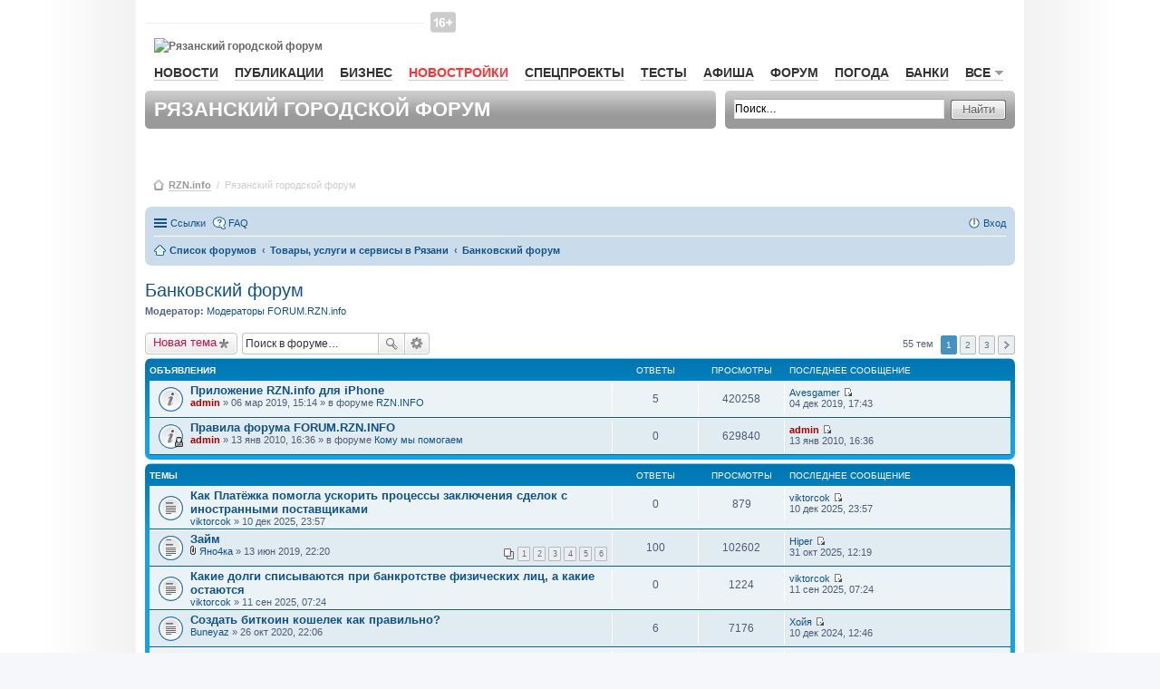

--- FILE ---
content_type: text/html; charset=UTF-8
request_url: https://forum.rzn.info/viewforum.php?f=96&sid=4b92fb3c1de7cf21ae4b09ce43ca950b
body_size: 15369
content:
<!DOCTYPE html>
<html dir="ltr" lang="ru">
    <head>
        <meta charset="utf-8" />
        <meta name="viewport" content="width=device-width, initial-scale=1" />
        
        <title>Банковский форум - Рязанский городской форум RZN.info</title>

                <link rel="alternate" type="application/atom+xml" title="Канал - Рязанский городской форум RZN.info" href="http://forum.rzn.info/feed.php">                <link rel="alternate" type="application/atom+xml" title="Канал - Все форумы" href="http://forum.rzn.info/feed.php?mode=forums">        <link rel="alternate" type="application/atom+xml" title="Канал - Новые темы" href="http://forum.rzn.info/feed.php?mode=topics">        <link rel="alternate" type="application/atom+xml" title="Канал - Активные темы" href="http://forum.rzn.info/feed.php?mode=topics_active">        <link rel="alternate" type="application/atom+xml" title="Канал - Форум - Банковский форум" href="http://forum.rzn.info/feed.php?f=96">                        
                <link rel="canonical" href="http://forum.rzn.info/viewforum.php?f=96">
        
        <!--
                phpBB style name: prosilver
                Based on style:   prosilver (this is the default phpBB3 style)
                Original author:  Tom Beddard ( http://www.subBlue.com/ )
                Modified by:
        -->
		<meta name="viewport" content="width=980" >
                <link href="./styles/prosilver/theme/stylesheet.css?assets_version=32" rel="stylesheet">
        <link href="./styles/prosilver/theme/ru/stylesheet.css?assets_version=32" rel="stylesheet">
        <link href="./styles/prosilver/theme/responsive.css?assets_version=32" rel="stylesheet" media="all and (max-width: 700px)">

        
        
        <!--[if lte IE 9]>
                <link href="./styles/prosilver/theme/tweaks.css?assets_version=32" rel="stylesheet">
        <![endif]-->

        
        

        <link href="/styles/rzn/main.css?v1" media="all" rel="stylesheet" type="text/css" />
        <!--[if IE 7]><link href="/styles/rzn/ie7.css" media="screen,projection" rel="stylesheet" type="text/css" /><![endif]-->
        <!--[if IE 7]><link href="/styles/rzn/ie7_work.css" media="screen,projection" rel="stylesheet" type="text/css" /><![endif]-->
        
        <style type="text/css">
            .mainNav__red {
                color: #f33 !important;
                border-bottom: 1px solid rgba(255, 51, 51, 0.2) !important;
            }
            #wrap {
                border: none;
                border-radius: none;
            }
        </style>

    </head>
    <body id="phpbb" class="nojs notouch section-viewforum ltr ">

        
        <div id="wrap">
            <a id="top" name="top" accesskey="t"></a>
            <div id="page-header">
                <div id="rzn-content" class="rzn-content">

                    <div class="banner">

                        <!--/* OpenX Javascript Tag v2.8.7 */-->

                        <script type='text/javascript'><!--//<![CDATA[
                           var m3_u = (location.protocol == 'https:' ? 'https://a.rzn.info/www/delivery/ajs.php' : 'http://a.rzn.info/www/delivery/ajs.php');
                            var m3_r = Math.floor(Math.random() * 99999999999);
                            if (!document.MAX_used)
                                document.MAX_used = ',';
                            document.write("<scr" + "ipt type='text/javascript' src='" + m3_u);
                            document.write("?zoneid=41");
                            document.write('&amp;cb=' + m3_r);
                            if (document.MAX_used != ',')
                                document.write("&amp;exclude=" + document.MAX_used);
                            document.write(document.charset ? '&amp;charset=' + document.charset : (document.characterSet ? '&amp;charset=' + document.characterSet : ''));
                            document.write("&amp;loc=" + escape(window.location));
                            if (document.referrer)
                                document.write("&amp;referer=" + escape(document.referrer));
                            if (document.context)
                                document.write("&context=" + escape(document.context));
                            if (document.mmm_fo)
                                document.write("&amp;mmm_fo=1");
                            document.write("'><\/scr" + "ipt>");
                            //]]>--></script><noscript><a href='http://a.rzn.info/www/delivery/ck.php?n=af6fea44&amp;cb=INSERT_RANDOM_NUMBER_HERE' target='_blank'><img src='http://a.rzn.info/www/delivery/avw.php?zoneid=41&amp;cb=INSERT_RANDOM_NUMBER_HERE&amp;n=af6fea44' border='0' alt='' /></a></noscript>


                    </div>


                    <div id="header">
                        <div id="baner-main-topRight" class="baner">

                            <!--/* OpenX Javascript Tag v2.8.7 */-->
                            <script type='text/javascript'><!--//<![CDATA[
                            var m3_u = (location.protocol == 'https:' ? 'https://a.rzn.info/www/delivery/ajs.php' : 'http://a.rzn.info/www/delivery/ajs.php');
                                var m3_r = Math.floor(Math.random() * 99999999999);
                                if (!document.MAX_used)
                                    document.MAX_used = ',';
                                document.write("<scr" + "ipt type='text/javascript' src='" + m3_u);
                                document.write("?zoneid=33");
                                document.write('&amp;cb=' + m3_r);
                                if (document.MAX_used != ',')
                                    document.write("&amp;exclude=" + document.MAX_used);
                                document.write(document.charset ? '&amp;charset=' + document.charset : (document.characterSet ? '&amp;charset=' + document.characterSet : ''));
                                document.write("&amp;loc=" + escape(window.location));
                                if (document.referrer)
                                    document.write("&amp;referer=" + escape(document.referrer));
                                if (document.context)
                                    document.write("&context=" + escape(document.context));
                                if (document.mmm_fo)
                                    document.write("&amp;mmm_fo=1");
                                document.write("'><\/scr" + "ipt>");
                                //]]>--></script><noscript><a href='http://a.rzn.info/www/delivery/ck.php?n=a3a97f1e&amp;cb=INSERT_RANDOM_NUMBER_HERE' target='_blank'><img src='http://a.rzn.info/www/delivery/avw.php?zoneid=33&amp;cb=INSERT_RANDOM_NUMBER_HERE&amp;n=a3a97f1e' border='0' alt='' /></a></noscript>


                        </div>

                        <div id="loginBar">&nbsp;
                        </div><!-- //#loginBar-->

                        <!--
                                <a class="graphlink" id="logo" href="http://www.rzn.info">Рязань-Инфо</a>
                                <img src="/styles/rzn/img/graph/logo.png" alt="Рязань-Инфо" id="logo-print" />
                        -->
						
						<i class="site-top_age_16"></i>
                        <a href="http://www.rzn.info" id="logo" class="graphlink">
                            <img id="logo-print" alt="Рязанский городской форум" src="https://files.rzn.info/viewfiles/last/www/img/graph/logo.svg" />
                        </a>


                        <div class="clr"></div>

                        <ul id="mainNav">
                            <li><a href="http://www.rzn.info/news/">Новости</a></li>
                            

                            <li><a href="http://www.rzn.info/articles/">Публикации</a></li>
                            <li><a href="http://www.rzn.info/business/">Бизнес</a></li>
							
							<li><a style="color:#f33;" href="https://novostroy.rzn.info/" target="_blank">Новостройки</a></li>
                            <li><a href="http://projects.rzn.info">Спецпроекты</a></li>
							<li><a href="https://www.rzn.info/tests/">Тесты</a></li> 
                            <li><a href="https://afisha.rzn.info/">Афиша</a></li>

                            <li><a href="https://forum.rzn.info/">Форум</a></li>
                            <li><a href="https://www.rzn.info/weather/">Погода</a></li>
                            <li><a href="https://www.rzn.info/banks/">Банки</a></li>
                             



                            <li>
                                <a href="#" name="all" class="mainNavClick">Все<span class="smico marker"></span></a>

                                <div class="shadowed mainNavSecond hide" id="all">
                                    <div class="tongue">
                                        <div class="cornersShadow topLeft"></div>
                                        <div class="cornersShadow topRight"></div>
                                        <div class="top">
                                            <div class="left">
                                                <div class="right">
                                                    <div class="content">Все<span class="smico marker"></span></div>
                                                </div>
                                            </div>
                                        </div>
                                    </div>

                                    <div class="cornersShadow topLeft dummy-left-no"></div>
                                    <div class="cornersShadow topRight dummy-right"></div>                                                    
                                    <!--                                                        
                                                                                            <div class="cornersShadow topLeft dummy-left"></div>
                                                                                            <div class="cornersShadow topRight"></div>
                                    -->
                                    <div class="cornersShadow botLeft"></div>
                                    <div class="cornersShadow botRight"></div>
                                    <div class="top">
                                        <div class="bottom">
                                            <div class="left">
                                                <div class="right">
                                                    <ul class="content">             
							<li><a href="https://sport.rzn.info">Спорт</a></li>                                               
                                                        <li><a target="_blank" href="http://market.rzn.info">Маркет</a></li>
                                                        <li><a href="http://www.rzn.info/instagram/">Instagram</a></li>
                                                        <li><a href="http://www.rzn.info/webcams/">Веб-камеры</a></li>
                                                        <li><a href="http://www.rzn.info/sms/">SMS</a></li>
                                                        <li><a href="http://www.rzn.info/phone/">Телефонный справочник</a></li>
                                                        <li><a href="http://www.rzn.info/transport/">Расписание транспорта</a></li>
                                                        <li><a href="http://iryazan.ru">Рейтинг сайтов</a></li>
                                                        <li><a href="http://www.rzn.info/conference/">Конференции</a></li>
                                                        <li><a href="http://realty.rzn.info">Недвижимость</a></li>
                                                        <li><a href="http://www.rzn.info/company/">Предприятия</a></li>
                                                        <li><a href="https://map.rzn.info">Карта</a></li>                                        
                                                        <li><a href="http://www.rzn.info/all_services/">Все сервисы</a></li>
														<li><a target="_blank" href="http://www.komuchego.ru/">Объявления</a></li> 
                                                    </ul>
                                                </div>
                                            </div>
                                        </div>
                                    </div>
                                </div><!--// #all -->

                            </li>
                        </ul>

                        <!--	Панель заголовка			-->
                        <div class="bar grey header">

                            <div class="corners5 topLeft"></div>
                            <div class="corners5 topRight"></div>
                            <div class="corners5 botLeft"></div>
                            <div class="corners5 botRight"></div>
                            <h1>Рязанский городской форум</h1>
                        </div>

                        <!--	Панель поиска	-->
                        <div class="bar grey search">
                            <div class="corners5 topLeft"></div>
                            <div class="corners5 topRight"></div>
                            <div class="corners5 botLeft"></div>
                            <div class="corners5 botRight"></div>
                            <form class="search" action="./search.php?sid=0ab4089d828d05bfaa06048399b0428b" method="post">
                                <div class="field">
                                    <input class="mainpage_search" type="text" name="keywords" title="Ключевые слова" value="Поиск…" onclick="if (this.value == 'Поиск…')
                                                this.value = '';" onblur="if (this.value == '')
                                                            this.value = 'Поиск…';" />
                                </div>

                                <div class="stdBtn left">
                                    <div class="right">
                                        <input type="submit" value="Найти" />
                                    </div>
                                </div>
                            </form>
                        </div>

                    </div>



                    <div id="breadcrumbs">
                        <span class="smico bc"></span>
                        <a href="http://www.rzn.info">RZN.info</a>
                        &nbsp;/&nbsp;
                        <span>Рязанский городской форум</span>



                    </div>


                </div>

                                <div class="navbar" role="navigation">
	<div class="inner">

	<ul id="nav-main" class="linklist bulletin" role="menubar">

		<li id="quick-links" class="small-icon responsive-menu dropdown-container" data-skip-responsive="true">
			<a href="#" class="responsive-menu-link dropdown-trigger">Ссылки</a>
			<div class="dropdown hidden">
				<div class="pointer"><div class="pointer-inner"></div></div>
				<ul class="dropdown-contents" role="menu">
					
											<li class="separator"></li>
																								<li class="small-icon icon-search-unanswered"><a href="./search.php?search_id=unanswered&amp;sid=0ab4089d828d05bfaa06048399b0428b" role="menuitem">Сообщения без ответов</a></li>
						<li class="small-icon icon-search-active"><a href="./search.php?search_id=active_topics&amp;sid=0ab4089d828d05bfaa06048399b0428b" role="menuitem">Активные темы</a></li>
						<li class="separator"></li>
						<li class="small-icon icon-search"><a href="./search.php?sid=0ab4089d828d05bfaa06048399b0428b" role="menuitem">Поиск</a></li>
					
											<li class="separator"></li>
												<li class="small-icon icon-team"><a href="./memberlist.php?mode=team&amp;sid=0ab4089d828d05bfaa06048399b0428b" role="menuitem">Наша команда</a></li>										<li class="separator"></li>

									</ul>
			</div>
		</li>

				<li class="small-icon icon-faq" data-skip-responsive="true"><a href="./faq.php?sid=0ab4089d828d05bfaa06048399b0428b" rel="help" title="Часто задаваемые вопросы" role="menuitem">FAQ</a></li>
						
			<li class="small-icon icon-logout rightside"  data-skip-responsive="true"><a href="./ucp.php?mode=login&amp;sid=0ab4089d828d05bfaa06048399b0428b" title="Вход" accesskey="x" role="menuitem">Вход</a></li>
						</ul>

	<ul id="nav-breadcrumbs" class="linklist navlinks" role="menubar">
						<li class="small-icon icon-home breadcrumbs">
									<span class="crumb" itemtype="http://data-vocabulary.org/Breadcrumb" itemscope=""><a href="./index.php?sid=0ab4089d828d05bfaa06048399b0428b" accesskey="h" data-navbar-reference="index" itemprop="url"><span itemprop="title">Список форумов</span></a></span>
											<span class="crumb" itemtype="http://data-vocabulary.org/Breadcrumb" itemscope="" data-forum-id="70"><a href="./viewforum.php?f=70&amp;sid=0ab4089d828d05bfaa06048399b0428b" itemprop="url"><span itemprop="title">Товары, услуги и сервисы в Рязани</span></a></span>
															<span class="crumb" itemtype="http://data-vocabulary.org/Breadcrumb" itemscope="" data-forum-id="96"><a href="./viewforum.php?f=96&amp;sid=0ab4089d828d05bfaa06048399b0428b" itemprop="url"><span itemprop="title">Банковский форум</span></a></span>
												</li>
		
					<li class="rightside responsive-search" style="display: none;"><a href="./search.php?sid=0ab4089d828d05bfaa06048399b0428b" title="Параметры расширенного поиска" role="menuitem">Поиск</a></li>
			</ul>

	</div>
</div>

            </div>

            
            <a id="start_here" class="anchor"></a>
            <div id="page-body" role="main">
                
                <h2 class="forum-title"><a href="./viewforum.php?f=96&amp;sid=0ab4089d828d05bfaa06048399b0428b">Банковский форум</a></h2>
<div>
	<!-- NOTE: remove the style="display: none" when you want to have the forum description on the forum body -->
	<div style="display: none !important;">Обсуждаем работу банков в Рязани. Помогаем выбирать вклады и кредиты. Ипотека и автокредиты.<br /></div>	<p><strong>Модератор:</strong> <a href="./memberlist.php?mode=group&amp;g=6131&amp;sid=0ab4089d828d05bfaa06048399b0428b">Модераторы FORUM.RZN.info</a></p></div>



	<div class="action-bar top">

			<div class="buttons">
			
			<a href="./posting.php?mode=post&amp;f=96&amp;sid=0ab4089d828d05bfaa06048399b0428b" class="button icon-button post-icon" title="Новая тема">
				Новая тема			</a>

					</div>
	
			<div class="search-box" role="search">
			<form method="get" id="forum-search" action="./search.php?sid=0ab4089d828d05bfaa06048399b0428b">
			<fieldset>
				<input class="inputbox search tiny" type="search" name="keywords" id="search_keywords" size="20" placeholder="Поиск в форуме…" />
				<button class="button icon-button search-icon" type="submit" title="Поиск">Поиск</button>
				<a href="./search.php?sid=0ab4089d828d05bfaa06048399b0428b" class="button icon-button search-adv-icon" title="Расширенный поиск">Расширенный поиск</a>
				<input type="hidden" name="fid[0]" value="96" />
<input type="hidden" name="sid" value="0ab4089d828d05bfaa06048399b0428b" />

			</fieldset>
			</form>
		</div>
	
	<div class="pagination">
				55 тем
					<ul>
		<li class="active"><span>1</span></li>
			<li><a href="./viewforum.php?f=96&amp;sid=0ab4089d828d05bfaa06048399b0428b&amp;start=25" role="button">2</a></li>
			<li><a href="./viewforum.php?f=96&amp;sid=0ab4089d828d05bfaa06048399b0428b&amp;start=50" role="button">3</a></li>
			<li class="next"><a href="./viewforum.php?f=96&amp;sid=0ab4089d828d05bfaa06048399b0428b&amp;start=25" rel="next" role="button">След.</a></li>
	</ul>
			</div>

	</div>




	
			<div class="forumbg announcement">
		<div class="inner">
		<ul class="topiclist">
			<li class="header">
				<dl class="icon">
					<dt><div class="list-inner">Объявления</div></dt>
					<dd class="posts">Ответы</dd>
					<dd class="views">Просмотры</dd>
					<dd class="lastpost"><span>Последнее сообщение</span></dd>
				</dl>
			</li>
		</ul>
		<ul class="topiclist topics">
	
				<li class="row bg1 global-announce">
						<dl class="icon global_read">
				<dt title="Нет непрочитанных сообщений">
										<div class="list-inner">
												<a href="./viewtopic.php?f=2&amp;t=28265&amp;sid=0ab4089d828d05bfaa06048399b0428b" class="topictitle">Приложение RZN.info для iPhone</a>
																		<br />
																		<div class="responsive-show" style="display: none;">
							Последнее сообщение  <a href="./memberlist.php?mode=viewprofile&amp;u=76849&amp;sid=0ab4089d828d05bfaa06048399b0428b" class="username">Avesgamer</a> &laquo; <a href="./viewtopic.php?f=2&amp;t=28265&amp;p=591769&amp;sid=0ab4089d828d05bfaa06048399b0428b#p591769" title="Перейти к последнему сообщению">04 дек 2019, 17:43</a>
							<br />Добавлено в форуме <a href="./viewforum.php?f=2&amp;sid=0ab4089d828d05bfaa06048399b0428b">RZN.INFO</a>						</div>
						<span class="responsive-show left-box" style="display: none;">Ответы: <strong>5</strong></span>						
						
						<div class="responsive-hide">
																					 <a href="./memberlist.php?mode=viewprofile&amp;u=2&amp;sid=0ab4089d828d05bfaa06048399b0428b" style="color: #AA0000;" class="username-coloured">admin</a> &raquo; 06 мар 2019, 15:14
							 &raquo; в форуме <a href="./viewforum.php?f=2&amp;sid=0ab4089d828d05bfaa06048399b0428b">RZN.INFO</a>						</div>

											</div>
				</dt>
				<dd class="posts">5 <dfn>Ответы</dfn></dd>
				<dd class="views">420258 <dfn>Просмотры</dfn></dd>
				<dd class="lastpost"><span><dfn>Последнее сообщение </dfn> <a href="./memberlist.php?mode=viewprofile&amp;u=76849&amp;sid=0ab4089d828d05bfaa06048399b0428b" class="username">Avesgamer</a>
					<a href="./viewtopic.php?f=2&amp;t=28265&amp;p=591769&amp;sid=0ab4089d828d05bfaa06048399b0428b#p591769" title="Перейти к последнему сообщению"><span class="imageset icon_topic_latest" title="Перейти к последнему сообщению">Перейти к последнему сообщению</span></a> <br />04 дек 2019, 17:43</span>
				</dd>
			</dl>
					</li>
		
	

	
	
				<li class="row bg2 global-announce">
						<dl class="icon global_read_locked">
				<dt title="Эта тема закрыта, вы не можете редактировать и оставлять сообщения в ней.">
										<div class="list-inner">
												<a href="./viewtopic.php?f=74&amp;t=6947&amp;sid=0ab4089d828d05bfaa06048399b0428b" class="topictitle">Правила форума FORUM.RZN.INFO</a>
																		<br />
																		<div class="responsive-show" style="display: none;">
							Последнее сообщение  <a href="./memberlist.php?mode=viewprofile&amp;u=2&amp;sid=0ab4089d828d05bfaa06048399b0428b" style="color: #AA0000;" class="username-coloured">admin</a> &laquo; <a href="./viewtopic.php?f=74&amp;t=6947&amp;p=145858&amp;sid=0ab4089d828d05bfaa06048399b0428b#p145858" title="Перейти к последнему сообщению">13 янв 2010, 16:36</a>
							<br />Добавлено в форуме <a href="./viewforum.php?f=74&amp;sid=0ab4089d828d05bfaa06048399b0428b">Кому мы помогаем</a>						</div>
												
						
						<div class="responsive-hide">
																					 <a href="./memberlist.php?mode=viewprofile&amp;u=2&amp;sid=0ab4089d828d05bfaa06048399b0428b" style="color: #AA0000;" class="username-coloured">admin</a> &raquo; 13 янв 2010, 16:36
							 &raquo; в форуме <a href="./viewforum.php?f=74&amp;sid=0ab4089d828d05bfaa06048399b0428b">Кому мы помогаем</a>						</div>

											</div>
				</dt>
				<dd class="posts">0 <dfn>Ответы</dfn></dd>
				<dd class="views">629840 <dfn>Просмотры</dfn></dd>
				<dd class="lastpost"><span><dfn>Последнее сообщение </dfn> <a href="./memberlist.php?mode=viewprofile&amp;u=2&amp;sid=0ab4089d828d05bfaa06048399b0428b" style="color: #AA0000;" class="username-coloured">admin</a>
					<a href="./viewtopic.php?f=74&amp;t=6947&amp;p=145858&amp;sid=0ab4089d828d05bfaa06048399b0428b#p145858" title="Перейти к последнему сообщению"><span class="imageset icon_topic_latest" title="Перейти к последнему сообщению">Перейти к последнему сообщению</span></a> <br />13 янв 2010, 16:36</span>
				</dd>
			</dl>
					</li>
		
	

			</ul>
		</div>
	</div>
	
			<div class="forumbg">
		<div class="inner">
		<ul class="topiclist">
			<li class="header">
				<dl class="icon">
					<dt><div class="list-inner">Темы</div></dt>
					<dd class="posts">Ответы</dd>
					<dd class="views">Просмотры</dd>
					<dd class="lastpost"><span>Последнее сообщение</span></dd>
				</dl>
			</li>
		</ul>
		<ul class="topiclist topics">
	
				<li class="row bg1">
						<dl class="icon topic_read">
				<dt title="Нет непрочитанных сообщений">
										<div class="list-inner">
												<a href="./viewtopic.php?f=96&amp;t=35414&amp;sid=0ab4089d828d05bfaa06048399b0428b" class="topictitle">Как Платёжка помогла ускорить процессы заключения сделок с иностранными поставщиками</a>
																		<br />
																		<div class="responsive-show" style="display: none;">
							Последнее сообщение  <a href="./memberlist.php?mode=viewprofile&amp;u=28162&amp;sid=0ab4089d828d05bfaa06048399b0428b" class="username">viktorcok</a> &laquo; <a href="./viewtopic.php?f=96&amp;t=35414&amp;p=605322&amp;sid=0ab4089d828d05bfaa06048399b0428b#p605322" title="Перейти к последнему сообщению">10 дек 2025, 23:57</a>
													</div>
												
						
						<div class="responsive-hide">
																					 <a href="./memberlist.php?mode=viewprofile&amp;u=28162&amp;sid=0ab4089d828d05bfaa06048399b0428b" class="username">viktorcok</a> &raquo; 10 дек 2025, 23:57
													</div>

											</div>
				</dt>
				<dd class="posts">0 <dfn>Ответы</dfn></dd>
				<dd class="views">879 <dfn>Просмотры</dfn></dd>
				<dd class="lastpost"><span><dfn>Последнее сообщение </dfn> <a href="./memberlist.php?mode=viewprofile&amp;u=28162&amp;sid=0ab4089d828d05bfaa06048399b0428b" class="username">viktorcok</a>
					<a href="./viewtopic.php?f=96&amp;t=35414&amp;p=605322&amp;sid=0ab4089d828d05bfaa06048399b0428b#p605322" title="Перейти к последнему сообщению"><span class="imageset icon_topic_latest" title="Перейти к последнему сообщению">Перейти к последнему сообщению</span></a> <br />10 дек 2025, 23:57</span>
				</dd>
			</dl>
					</li>
		
	

	
	
				<li class="row bg2">
						<dl class="icon topic_read_hot">
				<dt title="Нет непрочитанных сообщений">
										<div class="list-inner">
												<a href="./viewtopic.php?f=96&amp;t=28528&amp;sid=0ab4089d828d05bfaa06048399b0428b" class="topictitle">Займ</a>
																		<br />
																		<div class="responsive-show" style="display: none;">
							Последнее сообщение  <a href="./memberlist.php?mode=viewprofile&amp;u=76500&amp;sid=0ab4089d828d05bfaa06048399b0428b" class="username">Hiper</a> &laquo; <a href="./viewtopic.php?f=96&amp;t=28528&amp;p=605149&amp;sid=0ab4089d828d05bfaa06048399b0428b#p605149" title="Перейти к последнему сообщению">31 окт 2025, 12:19</a>
													</div>
						<span class="responsive-show left-box" style="display: none;">Ответы: <strong>100</strong></span>						
												<div class="pagination">
							<ul>
															<li><a href="./viewtopic.php?f=96&amp;t=28528&amp;sid=0ab4089d828d05bfaa06048399b0428b">1</a></li>
																							<li><a href="./viewtopic.php?f=96&amp;t=28528&amp;sid=0ab4089d828d05bfaa06048399b0428b&amp;start=20">2</a></li>
																							<li><a href="./viewtopic.php?f=96&amp;t=28528&amp;sid=0ab4089d828d05bfaa06048399b0428b&amp;start=40">3</a></li>
																							<li><a href="./viewtopic.php?f=96&amp;t=28528&amp;sid=0ab4089d828d05bfaa06048399b0428b&amp;start=60">4</a></li>
																							<li><a href="./viewtopic.php?f=96&amp;t=28528&amp;sid=0ab4089d828d05bfaa06048399b0428b&amp;start=80">5</a></li>
																							<li><a href="./viewtopic.php?f=96&amp;t=28528&amp;sid=0ab4089d828d05bfaa06048399b0428b&amp;start=100">6</a></li>
																																													</ul>
						</div>
						
						<div class="responsive-hide">
														<span class="imageset icon_topic_attach" title="Вложения">Вложения</span> 							 <a href="./memberlist.php?mode=viewprofile&amp;u=76197&amp;sid=0ab4089d828d05bfaa06048399b0428b" class="username">Яно4ка</a> &raquo; 13 июн 2019, 22:20
													</div>

											</div>
				</dt>
				<dd class="posts">100 <dfn>Ответы</dfn></dd>
				<dd class="views">102602 <dfn>Просмотры</dfn></dd>
				<dd class="lastpost"><span><dfn>Последнее сообщение </dfn> <a href="./memberlist.php?mode=viewprofile&amp;u=76500&amp;sid=0ab4089d828d05bfaa06048399b0428b" class="username">Hiper</a>
					<a href="./viewtopic.php?f=96&amp;t=28528&amp;p=605149&amp;sid=0ab4089d828d05bfaa06048399b0428b#p605149" title="Перейти к последнему сообщению"><span class="imageset icon_topic_latest" title="Перейти к последнему сообщению">Перейти к последнему сообщению</span></a> <br />31 окт 2025, 12:19</span>
				</dd>
			</dl>
					</li>
		
	

	
	
				<li class="row bg1">
						<dl class="icon topic_read">
				<dt title="Нет непрочитанных сообщений">
										<div class="list-inner">
												<a href="./viewtopic.php?f=96&amp;t=35204&amp;sid=0ab4089d828d05bfaa06048399b0428b" class="topictitle">Какие долги списываются при банкротстве физических лиц, а какие остаются</a>
																		<br />
																		<div class="responsive-show" style="display: none;">
							Последнее сообщение  <a href="./memberlist.php?mode=viewprofile&amp;u=28162&amp;sid=0ab4089d828d05bfaa06048399b0428b" class="username">viktorcok</a> &laquo; <a href="./viewtopic.php?f=96&amp;t=35204&amp;p=604878&amp;sid=0ab4089d828d05bfaa06048399b0428b#p604878" title="Перейти к последнему сообщению">11 сен 2025, 07:24</a>
													</div>
												
						
						<div class="responsive-hide">
																					 <a href="./memberlist.php?mode=viewprofile&amp;u=28162&amp;sid=0ab4089d828d05bfaa06048399b0428b" class="username">viktorcok</a> &raquo; 11 сен 2025, 07:24
													</div>

											</div>
				</dt>
				<dd class="posts">0 <dfn>Ответы</dfn></dd>
				<dd class="views">1224 <dfn>Просмотры</dfn></dd>
				<dd class="lastpost"><span><dfn>Последнее сообщение </dfn> <a href="./memberlist.php?mode=viewprofile&amp;u=28162&amp;sid=0ab4089d828d05bfaa06048399b0428b" class="username">viktorcok</a>
					<a href="./viewtopic.php?f=96&amp;t=35204&amp;p=604878&amp;sid=0ab4089d828d05bfaa06048399b0428b#p604878" title="Перейти к последнему сообщению"><span class="imageset icon_topic_latest" title="Перейти к последнему сообщению">Перейти к последнему сообщению</span></a> <br />11 сен 2025, 07:24</span>
				</dd>
			</dl>
					</li>
		
	

	
	
				<li class="row bg2">
						<dl class="icon topic_read">
				<dt title="Нет непрочитанных сообщений">
										<div class="list-inner">
												<a href="./viewtopic.php?f=96&amp;t=30778&amp;sid=0ab4089d828d05bfaa06048399b0428b" class="topictitle">Создать биткоин кошелек как правильно?</a>
																		<br />
																		<div class="responsive-show" style="display: none;">
							Последнее сообщение  <a href="./memberlist.php?mode=viewprofile&amp;u=36796&amp;sid=0ab4089d828d05bfaa06048399b0428b" class="username">Хойя</a> &laquo; <a href="./viewtopic.php?f=96&amp;t=30778&amp;p=603065&amp;sid=0ab4089d828d05bfaa06048399b0428b#p603065" title="Перейти к последнему сообщению">10 дек 2024, 12:46</a>
													</div>
						<span class="responsive-show left-box" style="display: none;">Ответы: <strong>6</strong></span>						
						
						<div class="responsive-hide">
																					 <a href="./memberlist.php?mode=viewprofile&amp;u=36445&amp;sid=0ab4089d828d05bfaa06048399b0428b" class="username">Buneyaz</a> &raquo; 26 окт 2020, 22:06
													</div>

											</div>
				</dt>
				<dd class="posts">6 <dfn>Ответы</dfn></dd>
				<dd class="views">7176 <dfn>Просмотры</dfn></dd>
				<dd class="lastpost"><span><dfn>Последнее сообщение </dfn> <a href="./memberlist.php?mode=viewprofile&amp;u=36796&amp;sid=0ab4089d828d05bfaa06048399b0428b" class="username">Хойя</a>
					<a href="./viewtopic.php?f=96&amp;t=30778&amp;p=603065&amp;sid=0ab4089d828d05bfaa06048399b0428b#p603065" title="Перейти к последнему сообщению"><span class="imageset icon_topic_latest" title="Перейти к последнему сообщению">Перейти к последнему сообщению</span></a> <br />10 дек 2024, 12:46</span>
				</dd>
			</dl>
					</li>
		
	

	
	
				<li class="row bg1">
						<dl class="icon topic_read">
				<dt title="Нет непрочитанных сообщений">
										<div class="list-inner">
												<a href="./viewtopic.php?f=96&amp;t=34160&amp;sid=0ab4089d828d05bfaa06048399b0428b" class="topictitle">Как можно оплатить Зум из России?</a>
																		<br />
																		<div class="responsive-show" style="display: none;">
							Последнее сообщение  <a href="./memberlist.php?mode=viewprofile&amp;u=36445&amp;sid=0ab4089d828d05bfaa06048399b0428b" class="username">Buneyaz</a> &laquo; <a href="./viewtopic.php?f=96&amp;t=34160&amp;p=602710&amp;sid=0ab4089d828d05bfaa06048399b0428b#p602710" title="Перейти к последнему сообщению">28 окт 2024, 20:59</a>
													</div>
												
						
						<div class="responsive-hide">
																					 <a href="./memberlist.php?mode=viewprofile&amp;u=36445&amp;sid=0ab4089d828d05bfaa06048399b0428b" class="username">Buneyaz</a> &raquo; 28 окт 2024, 20:59
													</div>

											</div>
				</dt>
				<dd class="posts">0 <dfn>Ответы</dfn></dd>
				<dd class="views">2712 <dfn>Просмотры</dfn></dd>
				<dd class="lastpost"><span><dfn>Последнее сообщение </dfn> <a href="./memberlist.php?mode=viewprofile&amp;u=36445&amp;sid=0ab4089d828d05bfaa06048399b0428b" class="username">Buneyaz</a>
					<a href="./viewtopic.php?f=96&amp;t=34160&amp;p=602710&amp;sid=0ab4089d828d05bfaa06048399b0428b#p602710" title="Перейти к последнему сообщению"><span class="imageset icon_topic_latest" title="Перейти к последнему сообщению">Перейти к последнему сообщению</span></a> <br />28 окт 2024, 20:59</span>
				</dd>
			</dl>
					</li>
		
	

	
	
				<li class="row bg2">
						<dl class="icon topic_read">
				<dt title="Нет непрочитанных сообщений">
										<div class="list-inner">
												<a href="./viewtopic.php?f=96&amp;t=34053&amp;sid=0ab4089d828d05bfaa06048399b0428b" class="topictitle">Как оформить зарубежную карту?</a>
																		<br />
																		<div class="responsive-show" style="display: none;">
							Последнее сообщение  <a href="./memberlist.php?mode=viewprofile&amp;u=36445&amp;sid=0ab4089d828d05bfaa06048399b0428b" class="username">Buneyaz</a> &laquo; <a href="./viewtopic.php?f=96&amp;t=34053&amp;p=602488&amp;sid=0ab4089d828d05bfaa06048399b0428b#p602488" title="Перейти к последнему сообщению">21 сен 2024, 00:29</a>
													</div>
												
						
						<div class="responsive-hide">
																					 <a href="./memberlist.php?mode=viewprofile&amp;u=36445&amp;sid=0ab4089d828d05bfaa06048399b0428b" class="username">Buneyaz</a> &raquo; 21 сен 2024, 00:29
													</div>

											</div>
				</dt>
				<dd class="posts">0 <dfn>Ответы</dfn></dd>
				<dd class="views">2032 <dfn>Просмотры</dfn></dd>
				<dd class="lastpost"><span><dfn>Последнее сообщение </dfn> <a href="./memberlist.php?mode=viewprofile&amp;u=36445&amp;sid=0ab4089d828d05bfaa06048399b0428b" class="username">Buneyaz</a>
					<a href="./viewtopic.php?f=96&amp;t=34053&amp;p=602488&amp;sid=0ab4089d828d05bfaa06048399b0428b#p602488" title="Перейти к последнему сообщению"><span class="imageset icon_topic_latest" title="Перейти к последнему сообщению">Перейти к последнему сообщению</span></a> <br />21 сен 2024, 00:29</span>
				</dd>
			</dl>
					</li>
		
	

	
	
				<li class="row bg1">
						<dl class="icon topic_read">
				<dt title="Нет непрочитанных сообщений">
										<div class="list-inner">
												<a href="./viewtopic.php?f=96&amp;t=34005&amp;sid=0ab4089d828d05bfaa06048399b0428b" class="topictitle">Как сейчас перевести деньги в Китай, чтобы платеж прошел с гарантией?</a>
																		<br />
																		<div class="responsive-show" style="display: none;">
							Последнее сообщение  <a href="./memberlist.php?mode=viewprofile&amp;u=28162&amp;sid=0ab4089d828d05bfaa06048399b0428b" class="username">viktorcok</a> &laquo; <a href="./viewtopic.php?f=96&amp;t=34005&amp;p=602396&amp;sid=0ab4089d828d05bfaa06048399b0428b#p602396" title="Перейти к последнему сообщению">07 сен 2024, 08:09</a>
													</div>
												
						
						<div class="responsive-hide">
																					 <a href="./memberlist.php?mode=viewprofile&amp;u=28162&amp;sid=0ab4089d828d05bfaa06048399b0428b" class="username">viktorcok</a> &raquo; 07 сен 2024, 08:09
													</div>

											</div>
				</dt>
				<dd class="posts">0 <dfn>Ответы</dfn></dd>
				<dd class="views">2568 <dfn>Просмотры</dfn></dd>
				<dd class="lastpost"><span><dfn>Последнее сообщение </dfn> <a href="./memberlist.php?mode=viewprofile&amp;u=28162&amp;sid=0ab4089d828d05bfaa06048399b0428b" class="username">viktorcok</a>
					<a href="./viewtopic.php?f=96&amp;t=34005&amp;p=602396&amp;sid=0ab4089d828d05bfaa06048399b0428b#p602396" title="Перейти к последнему сообщению"><span class="imageset icon_topic_latest" title="Перейти к последнему сообщению">Перейти к последнему сообщению</span></a> <br />07 сен 2024, 08:09</span>
				</dd>
			</dl>
					</li>
		
	

	
	
				<li class="row bg2">
						<dl class="icon topic_read">
				<dt title="Нет непрочитанных сообщений">
										<div class="list-inner">
												<a href="./viewtopic.php?f=96&amp;t=33847&amp;sid=0ab4089d828d05bfaa06048399b0428b" class="topictitle">Человекоцентричность: Кризис Доверия</a>
																		<br />
																		<div class="responsive-show" style="display: none;">
							Последнее сообщение  <a href="./memberlist.php?mode=viewprofile&amp;u=28162&amp;sid=0ab4089d828d05bfaa06048399b0428b" class="username">viktorcok</a> &laquo; <a href="./viewtopic.php?f=96&amp;t=33847&amp;p=602183&amp;sid=0ab4089d828d05bfaa06048399b0428b#p602183" title="Перейти к последнему сообщению">07 авг 2024, 19:58</a>
													</div>
						<span class="responsive-show left-box" style="display: none;">Ответы: <strong>1</strong></span>						
						
						<div class="responsive-hide">
														<span class="imageset icon_topic_attach" title="Вложения">Вложения</span> 							 <a href="./memberlist.php?mode=viewprofile&amp;u=28162&amp;sid=0ab4089d828d05bfaa06048399b0428b" class="username">viktorcok</a> &raquo; 25 июл 2024, 21:26
													</div>

											</div>
				</dt>
				<dd class="posts">1 <dfn>Ответы</dfn></dd>
				<dd class="views">3364 <dfn>Просмотры</dfn></dd>
				<dd class="lastpost"><span><dfn>Последнее сообщение </dfn> <a href="./memberlist.php?mode=viewprofile&amp;u=28162&amp;sid=0ab4089d828d05bfaa06048399b0428b" class="username">viktorcok</a>
					<a href="./viewtopic.php?f=96&amp;t=33847&amp;p=602183&amp;sid=0ab4089d828d05bfaa06048399b0428b#p602183" title="Перейти к последнему сообщению"><span class="imageset icon_topic_latest" title="Перейти к последнему сообщению">Перейти к последнему сообщению</span></a> <br />07 авг 2024, 19:58</span>
				</dd>
			</dl>
					</li>
		
	

	
	
				<li class="row bg1">
						<dl class="icon topic_read">
				<dt title="Нет непрочитанных сообщений">
										<div class="list-inner">
												<a href="./viewtopic.php?f=96&amp;t=33745&amp;sid=0ab4089d828d05bfaa06048399b0428b" class="topictitle">Онлайн обменники криптовалюты</a>
																		<br />
																		<div class="responsive-show" style="display: none;">
							Последнее сообщение  <a href="./memberlist.php?mode=viewprofile&amp;u=36445&amp;sid=0ab4089d828d05bfaa06048399b0428b" class="username">Buneyaz</a> &laquo; <a href="./viewtopic.php?f=96&amp;t=33745&amp;p=601861&amp;sid=0ab4089d828d05bfaa06048399b0428b#p601861" title="Перейти к последнему сообщению">26 июн 2024, 20:11</a>
													</div>
												
						
						<div class="responsive-hide">
																					 <a href="./memberlist.php?mode=viewprofile&amp;u=36445&amp;sid=0ab4089d828d05bfaa06048399b0428b" class="username">Buneyaz</a> &raquo; 26 июн 2024, 20:11
													</div>

											</div>
				</dt>
				<dd class="posts">0 <dfn>Ответы</dfn></dd>
				<dd class="views">2493 <dfn>Просмотры</dfn></dd>
				<dd class="lastpost"><span><dfn>Последнее сообщение </dfn> <a href="./memberlist.php?mode=viewprofile&amp;u=36445&amp;sid=0ab4089d828d05bfaa06048399b0428b" class="username">Buneyaz</a>
					<a href="./viewtopic.php?f=96&amp;t=33745&amp;p=601861&amp;sid=0ab4089d828d05bfaa06048399b0428b#p601861" title="Перейти к последнему сообщению"><span class="imageset icon_topic_latest" title="Перейти к последнему сообщению">Перейти к последнему сообщению</span></a> <br />26 июн 2024, 20:11</span>
				</dd>
			</dl>
					</li>
		
	

	
	
				<li class="row bg2">
						<dl class="icon topic_read">
				<dt title="Нет непрочитанных сообщений">
										<div class="list-inner">
												<a href="./viewtopic.php?f=96&amp;t=33506&amp;sid=0ab4089d828d05bfaa06048399b0428b" class="topictitle">Обжалование выездных проверок, юрист</a>
																		<br />
																		<div class="responsive-show" style="display: none;">
							Последнее сообщение  <a href="./memberlist.php?mode=viewprofile&amp;u=36445&amp;sid=0ab4089d828d05bfaa06048399b0428b" class="username">Buneyaz</a> &laquo; <a href="./viewtopic.php?f=96&amp;t=33506&amp;p=601366&amp;sid=0ab4089d828d05bfaa06048399b0428b#p601366" title="Перейти к последнему сообщению">25 апр 2024, 19:22</a>
													</div>
												
						
						<div class="responsive-hide">
																					 <a href="./memberlist.php?mode=viewprofile&amp;u=36445&amp;sid=0ab4089d828d05bfaa06048399b0428b" class="username">Buneyaz</a> &raquo; 25 апр 2024, 19:22
													</div>

											</div>
				</dt>
				<dd class="posts">0 <dfn>Ответы</dfn></dd>
				<dd class="views">2792 <dfn>Просмотры</dfn></dd>
				<dd class="lastpost"><span><dfn>Последнее сообщение </dfn> <a href="./memberlist.php?mode=viewprofile&amp;u=36445&amp;sid=0ab4089d828d05bfaa06048399b0428b" class="username">Buneyaz</a>
					<a href="./viewtopic.php?f=96&amp;t=33506&amp;p=601366&amp;sid=0ab4089d828d05bfaa06048399b0428b#p601366" title="Перейти к последнему сообщению"><span class="imageset icon_topic_latest" title="Перейти к последнему сообщению">Перейти к последнему сообщению</span></a> <br />25 апр 2024, 19:22</span>
				</dd>
			</dl>
					</li>
		
	

	
	
				<li class="row bg1">
						<dl class="icon topic_read">
				<dt title="Нет непрочитанных сообщений">
										<div class="list-inner">
												<a href="./viewtopic.php?f=96&amp;t=33210&amp;sid=0ab4089d828d05bfaa06048399b0428b" class="topictitle">1xbet так ли хороша?</a>
																		<br />
																		<div class="responsive-show" style="display: none;">
							Последнее сообщение  <a href="./memberlist.php?mode=viewprofile&amp;u=36445&amp;sid=0ab4089d828d05bfaa06048399b0428b" class="username">Buneyaz</a> &laquo; <a href="./viewtopic.php?f=96&amp;t=33210&amp;p=600790&amp;sid=0ab4089d828d05bfaa06048399b0428b#p600790" title="Перейти к последнему сообщению">12 фев 2024, 00:21</a>
													</div>
												
						
						<div class="responsive-hide">
																					 <a href="./memberlist.php?mode=viewprofile&amp;u=36445&amp;sid=0ab4089d828d05bfaa06048399b0428b" class="username">Buneyaz</a> &raquo; 12 фев 2024, 00:21
													</div>

											</div>
				</dt>
				<dd class="posts">0 <dfn>Ответы</dfn></dd>
				<dd class="views">2890 <dfn>Просмотры</dfn></dd>
				<dd class="lastpost"><span><dfn>Последнее сообщение </dfn> <a href="./memberlist.php?mode=viewprofile&amp;u=36445&amp;sid=0ab4089d828d05bfaa06048399b0428b" class="username">Buneyaz</a>
					<a href="./viewtopic.php?f=96&amp;t=33210&amp;p=600790&amp;sid=0ab4089d828d05bfaa06048399b0428b#p600790" title="Перейти к последнему сообщению"><span class="imageset icon_topic_latest" title="Перейти к последнему сообщению">Перейти к последнему сообщению</span></a> <br />12 фев 2024, 00:21</span>
				</dd>
			</dl>
					</li>
		
	

	
	
				<li class="row bg2">
						<dl class="icon topic_read_hot">
				<dt title="Нет непрочитанных сообщений">
										<div class="list-inner">
												<a href="./viewtopic.php?f=96&amp;t=18503&amp;sid=0ab4089d828d05bfaa06048399b0428b" class="topictitle">Forex</a>
																		<br />
																		<div class="responsive-show" style="display: none;">
							Последнее сообщение  <a href="./memberlist.php?mode=viewprofile&amp;u=76501&amp;sid=0ab4089d828d05bfaa06048399b0428b" class="username">TanyaLoy</a> &laquo; <a href="./viewtopic.php?f=96&amp;t=18503&amp;p=600224&amp;sid=0ab4089d828d05bfaa06048399b0428b#p600224" title="Перейти к последнему сообщению">15 ноя 2023, 00:51</a>
													</div>
						<span class="responsive-show left-box" style="display: none;">Ответы: <strong>73</strong></span>						
												<div class="pagination">
							<ul>
															<li><a href="./viewtopic.php?f=96&amp;t=18503&amp;sid=0ab4089d828d05bfaa06048399b0428b">1</a></li>
																							<li><a href="./viewtopic.php?f=96&amp;t=18503&amp;sid=0ab4089d828d05bfaa06048399b0428b&amp;start=20">2</a></li>
																							<li><a href="./viewtopic.php?f=96&amp;t=18503&amp;sid=0ab4089d828d05bfaa06048399b0428b&amp;start=40">3</a></li>
																							<li><a href="./viewtopic.php?f=96&amp;t=18503&amp;sid=0ab4089d828d05bfaa06048399b0428b&amp;start=60">4</a></li>
																																													</ul>
						</div>
						
						<div class="responsive-hide">
																					 <a href="./memberlist.php?mode=viewprofile&amp;u=20902&amp;sid=0ab4089d828d05bfaa06048399b0428b" class="username">krast_rzn</a> &raquo; 19 май 2013, 15:58
													</div>

											</div>
				</dt>
				<dd class="posts">73 <dfn>Ответы</dfn></dd>
				<dd class="views">67850 <dfn>Просмотры</dfn></dd>
				<dd class="lastpost"><span><dfn>Последнее сообщение </dfn> <a href="./memberlist.php?mode=viewprofile&amp;u=76501&amp;sid=0ab4089d828d05bfaa06048399b0428b" class="username">TanyaLoy</a>
					<a href="./viewtopic.php?f=96&amp;t=18503&amp;p=600224&amp;sid=0ab4089d828d05bfaa06048399b0428b#p600224" title="Перейти к последнему сообщению"><span class="imageset icon_topic_latest" title="Перейти к последнему сообщению">Перейти к последнему сообщению</span></a> <br />15 ноя 2023, 00:51</span>
				</dd>
			</dl>
					</li>
		
	

	
	
				<li class="row bg1">
						<dl class="icon topic_read">
				<dt title="Нет непрочитанных сообщений">
										<div class="list-inner">
												<a href="./viewtopic.php?f=96&amp;t=32585&amp;sid=0ab4089d828d05bfaa06048399b0428b" class="topictitle">Обмен ethereum на монобанк</a>
																		<br />
																		<div class="responsive-show" style="display: none;">
							Последнее сообщение  <a href="./memberlist.php?mode=viewprofile&amp;u=49174&amp;sid=0ab4089d828d05bfaa06048399b0428b" class="username">Алексеич</a> &laquo; <a href="./viewtopic.php?f=96&amp;t=32585&amp;p=600215&amp;sid=0ab4089d828d05bfaa06048399b0428b#p600215" title="Перейти к последнему сообщению">14 ноя 2023, 20:50</a>
													</div>
						<span class="responsive-show left-box" style="display: none;">Ответы: <strong>3</strong></span>						
						
						<div class="responsive-hide">
																					 <a href="./memberlist.php?mode=viewprofile&amp;u=28162&amp;sid=0ab4089d828d05bfaa06048399b0428b" class="username">viktorcok</a> &raquo; 24 май 2023, 13:17
													</div>

											</div>
				</dt>
				<dd class="posts">3 <dfn>Ответы</dfn></dd>
				<dd class="views">4000 <dfn>Просмотры</dfn></dd>
				<dd class="lastpost"><span><dfn>Последнее сообщение </dfn> <a href="./memberlist.php?mode=viewprofile&amp;u=49174&amp;sid=0ab4089d828d05bfaa06048399b0428b" class="username">Алексеич</a>
					<a href="./viewtopic.php?f=96&amp;t=32585&amp;p=600215&amp;sid=0ab4089d828d05bfaa06048399b0428b#p600215" title="Перейти к последнему сообщению"><span class="imageset icon_topic_latest" title="Перейти к последнему сообщению">Перейти к последнему сообщению</span></a> <br />14 ноя 2023, 20:50</span>
				</dd>
			</dl>
					</li>
		
	

	
	
				<li class="row bg2">
						<dl class="icon topic_read">
				<dt title="Нет непрочитанных сообщений">
										<div class="list-inner">
												<a href="./viewtopic.php?f=96&amp;t=32022&amp;sid=0ab4089d828d05bfaa06048399b0428b" class="topictitle">Где оформить карту Visa сейчас?</a>
																		<br />
																		<div class="responsive-show" style="display: none;">
							Последнее сообщение  <a href="./memberlist.php?mode=viewprofile&amp;u=28913&amp;sid=0ab4089d828d05bfaa06048399b0428b" class="username">Танкист</a> &laquo; <a href="./viewtopic.php?f=96&amp;t=32022&amp;p=599774&amp;sid=0ab4089d828d05bfaa06048399b0428b#p599774" title="Перейти к последнему сообщению">10 авг 2023, 00:21</a>
													</div>
						<span class="responsive-show left-box" style="display: none;">Ответы: <strong>2</strong></span>						
						
						<div class="responsive-hide">
																					 <a href="./memberlist.php?mode=viewprofile&amp;u=26742&amp;sid=0ab4089d828d05bfaa06048399b0428b" class="username">Sotas</a> &raquo; 09 июл 2022, 20:32
													</div>

											</div>
				</dt>
				<dd class="posts">2 <dfn>Ответы</dfn></dd>
				<dd class="views">4561 <dfn>Просмотры</dfn></dd>
				<dd class="lastpost"><span><dfn>Последнее сообщение </dfn> <a href="./memberlist.php?mode=viewprofile&amp;u=28913&amp;sid=0ab4089d828d05bfaa06048399b0428b" class="username">Танкист</a>
					<a href="./viewtopic.php?f=96&amp;t=32022&amp;p=599774&amp;sid=0ab4089d828d05bfaa06048399b0428b#p599774" title="Перейти к последнему сообщению"><span class="imageset icon_topic_latest" title="Перейти к последнему сообщению">Перейти к последнему сообщению</span></a> <br />10 авг 2023, 00:21</span>
				</dd>
			</dl>
					</li>
		
	

	
	
				<li class="row bg1">
						<dl class="icon topic_read">
				<dt title="Нет непрочитанных сообщений">
										<div class="list-inner">
												<a href="./viewtopic.php?f=96&amp;t=32622&amp;sid=0ab4089d828d05bfaa06048399b0428b" class="topictitle">Как купить биткоин за гривну</a>
																		<br />
																		<div class="responsive-show" style="display: none;">
							Последнее сообщение  <a href="./memberlist.php?mode=viewprofile&amp;u=36797&amp;sid=0ab4089d828d05bfaa06048399b0428b" class="username">Anthonn</a> &laquo; <a href="./viewtopic.php?f=96&amp;t=32622&amp;p=599541&amp;sid=0ab4089d828d05bfaa06048399b0428b#p599541" title="Перейти к последнему сообщению">13 июн 2023, 12:02</a>
													</div>
												
						
						<div class="responsive-hide">
																					 <a href="./memberlist.php?mode=viewprofile&amp;u=36797&amp;sid=0ab4089d828d05bfaa06048399b0428b" class="username">Anthonn</a> &raquo; 13 июн 2023, 12:02
													</div>

											</div>
				</dt>
				<dd class="posts">0 <dfn>Ответы</dfn></dd>
				<dd class="views">4421 <dfn>Просмотры</dfn></dd>
				<dd class="lastpost"><span><dfn>Последнее сообщение </dfn> <a href="./memberlist.php?mode=viewprofile&amp;u=36797&amp;sid=0ab4089d828d05bfaa06048399b0428b" class="username">Anthonn</a>
					<a href="./viewtopic.php?f=96&amp;t=32622&amp;p=599541&amp;sid=0ab4089d828d05bfaa06048399b0428b#p599541" title="Перейти к последнему сообщению"><span class="imageset icon_topic_latest" title="Перейти к последнему сообщению">Перейти к последнему сообщению</span></a> <br />13 июн 2023, 12:02</span>
				</dd>
			</dl>
					</li>
		
	

	
	
				<li class="row bg2">
						<dl class="icon topic_read">
				<dt title="Нет непрочитанных сообщений">
										<div class="list-inner">
												<a href="./viewtopic.php?f=96&amp;t=32254&amp;sid=0ab4089d828d05bfaa06048399b0428b" class="topictitle">Криптовалюта</a>
																		<br />
																		<div class="responsive-show" style="display: none;">
							Последнее сообщение  <a href="./memberlist.php?mode=viewprofile&amp;u=28162&amp;sid=0ab4089d828d05bfaa06048399b0428b" class="username">viktorcok</a> &laquo; <a href="./viewtopic.php?f=96&amp;t=32254&amp;p=599456&amp;sid=0ab4089d828d05bfaa06048399b0428b#p599456" title="Перейти к последнему сообщению">23 май 2023, 18:46</a>
													</div>
						<span class="responsive-show left-box" style="display: none;">Ответы: <strong>3</strong></span>						
						
						<div class="responsive-hide">
																					 <a href="./memberlist.php?mode=viewprofile&amp;u=39062&amp;sid=0ab4089d828d05bfaa06048399b0428b" class="username">Зинаидушка</a> &raquo; 28 янв 2023, 17:17
													</div>

											</div>
				</dt>
				<dd class="posts">3 <dfn>Ответы</dfn></dd>
				<dd class="views">3973 <dfn>Просмотры</dfn></dd>
				<dd class="lastpost"><span><dfn>Последнее сообщение </dfn> <a href="./memberlist.php?mode=viewprofile&amp;u=28162&amp;sid=0ab4089d828d05bfaa06048399b0428b" class="username">viktorcok</a>
					<a href="./viewtopic.php?f=96&amp;t=32254&amp;p=599456&amp;sid=0ab4089d828d05bfaa06048399b0428b#p599456" title="Перейти к последнему сообщению"><span class="imageset icon_topic_latest" title="Перейти к последнему сообщению">Перейти к последнему сообщению</span></a> <br />23 май 2023, 18:46</span>
				</dd>
			</dl>
					</li>
		
	

	
	
				<li class="row bg1">
						<dl class="icon topic_read">
				<dt title="Нет непрочитанных сообщений">
										<div class="list-inner">
												<a href="./viewtopic.php?f=96&amp;t=32418&amp;sid=0ab4089d828d05bfaa06048399b0428b" class="topictitle">Какая цена на золото сегодня</a>
																		<br />
																		<div class="responsive-show" style="display: none;">
							Последнее сообщение  <a href="./memberlist.php?mode=viewprofile&amp;u=28162&amp;sid=0ab4089d828d05bfaa06048399b0428b" class="username">viktorcok</a> &laquo; <a href="./viewtopic.php?f=96&amp;t=32418&amp;p=599076&amp;sid=0ab4089d828d05bfaa06048399b0428b#p599076" title="Перейти к последнему сообщению">31 мар 2023, 19:43</a>
													</div>
												
						
						<div class="responsive-hide">
																					 <a href="./memberlist.php?mode=viewprofile&amp;u=28162&amp;sid=0ab4089d828d05bfaa06048399b0428b" class="username">viktorcok</a> &raquo; 31 мар 2023, 19:43
													</div>

											</div>
				</dt>
				<dd class="posts">0 <dfn>Ответы</dfn></dd>
				<dd class="views">3331 <dfn>Просмотры</dfn></dd>
				<dd class="lastpost"><span><dfn>Последнее сообщение </dfn> <a href="./memberlist.php?mode=viewprofile&amp;u=28162&amp;sid=0ab4089d828d05bfaa06048399b0428b" class="username">viktorcok</a>
					<a href="./viewtopic.php?f=96&amp;t=32418&amp;p=599076&amp;sid=0ab4089d828d05bfaa06048399b0428b#p599076" title="Перейти к последнему сообщению"><span class="imageset icon_topic_latest" title="Перейти к последнему сообщению">Перейти к последнему сообщению</span></a> <br />31 мар 2023, 19:43</span>
				</dd>
			</dl>
					</li>
		
	

	
	
				<li class="row bg2">
						<dl class="icon topic_read">
				<dt title="Нет непрочитанных сообщений">
										<div class="list-inner">
												<a href="./viewtopic.php?f=96&amp;t=32152&amp;sid=0ab4089d828d05bfaa06048399b0428b" class="topictitle">RuKassa.pro - платежная система</a>
																		<br />
																		<div class="responsive-show" style="display: none;">
							Последнее сообщение  <a href="./memberlist.php?mode=viewprofile&amp;u=28162&amp;sid=0ab4089d828d05bfaa06048399b0428b" class="username">viktorcok</a> &laquo; <a href="./viewtopic.php?f=96&amp;t=32152&amp;p=598517&amp;sid=0ab4089d828d05bfaa06048399b0428b#p598517" title="Перейти к последнему сообщению">12 дек 2022, 00:25</a>
													</div>
												
						
						<div class="responsive-hide">
																					 <a href="./memberlist.php?mode=viewprofile&amp;u=28162&amp;sid=0ab4089d828d05bfaa06048399b0428b" class="username">viktorcok</a> &raquo; 12 дек 2022, 00:25
													</div>

											</div>
				</dt>
				<dd class="posts">0 <dfn>Ответы</dfn></dd>
				<dd class="views">3182 <dfn>Просмотры</dfn></dd>
				<dd class="lastpost"><span><dfn>Последнее сообщение </dfn> <a href="./memberlist.php?mode=viewprofile&amp;u=28162&amp;sid=0ab4089d828d05bfaa06048399b0428b" class="username">viktorcok</a>
					<a href="./viewtopic.php?f=96&amp;t=32152&amp;p=598517&amp;sid=0ab4089d828d05bfaa06048399b0428b#p598517" title="Перейти к последнему сообщению"><span class="imageset icon_topic_latest" title="Перейти к последнему сообщению">Перейти к последнему сообщению</span></a> <br />12 дек 2022, 00:25</span>
				</dd>
			</dl>
					</li>
		
	

	
	
				<li class="row bg1">
						<dl class="icon topic_read">
				<dt title="Нет непрочитанных сообщений">
										<div class="list-inner">
												<a href="./viewtopic.php?f=96&amp;t=27908&amp;sid=0ab4089d828d05bfaa06048399b0428b" class="topictitle">Где можно получить кредит без справок и поручителей.</a>
																		<br />
																		<div class="responsive-show" style="display: none;">
							Последнее сообщение  <a href="./memberlist.php?mode=viewprofile&amp;u=36890&amp;sid=0ab4089d828d05bfaa06048399b0428b" class="username">КсюшаЧ</a> &laquo; <a href="./viewtopic.php?f=96&amp;t=27908&amp;p=598422&amp;sid=0ab4089d828d05bfaa06048399b0428b#p598422" title="Перейти к последнему сообщению">21 ноя 2022, 10:41</a>
													</div>
						<span class="responsive-show left-box" style="display: none;">Ответы: <strong>6</strong></span>						
						
						<div class="responsive-hide">
														<span class="imageset icon_topic_attach" title="Вложения">Вложения</span> 							 <a href="./memberlist.php?mode=viewprofile&amp;u=36445&amp;sid=0ab4089d828d05bfaa06048399b0428b" class="username">Buneyaz</a> &raquo; 07 июл 2018, 07:41
													</div>

											</div>
				</dt>
				<dd class="posts">6 <dfn>Ответы</dfn></dd>
				<dd class="views">16730 <dfn>Просмотры</dfn></dd>
				<dd class="lastpost"><span><dfn>Последнее сообщение </dfn> <a href="./memberlist.php?mode=viewprofile&amp;u=36890&amp;sid=0ab4089d828d05bfaa06048399b0428b" class="username">КсюшаЧ</a>
					<a href="./viewtopic.php?f=96&amp;t=27908&amp;p=598422&amp;sid=0ab4089d828d05bfaa06048399b0428b#p598422" title="Перейти к последнему сообщению"><span class="imageset icon_topic_latest" title="Перейти к последнему сообщению">Перейти к последнему сообщению</span></a> <br />21 ноя 2022, 10:41</span>
				</dd>
			</dl>
					</li>
		
	

	
	
				<li class="row bg2">
						<dl class="icon topic_read">
				<dt title="Нет непрочитанных сообщений">
										<div class="list-inner">
												<a href="./viewtopic.php?f=96&amp;t=29702&amp;sid=0ab4089d828d05bfaa06048399b0428b" class="topictitle">Потребительский кредит онлайн</a>
																		<br />
																		<div class="responsive-show" style="display: none;">
							Последнее сообщение  <a href="./memberlist.php?mode=viewprofile&amp;u=28912&amp;sid=0ab4089d828d05bfaa06048399b0428b" class="username">Спартанка</a> &laquo; <a href="./viewtopic.php?f=96&amp;t=29702&amp;p=598285&amp;sid=0ab4089d828d05bfaa06048399b0428b#p598285" title="Перейти к последнему сообщению">29 авг 2022, 22:57</a>
													</div>
						<span class="responsive-show left-box" style="display: none;">Ответы: <strong>5</strong></span>						
						
						<div class="responsive-hide">
																					 <a href="./memberlist.php?mode=viewprofile&amp;u=76194&amp;sid=0ab4089d828d05bfaa06048399b0428b" class="username">VasiLissa</a> &raquo; 14 ноя 2019, 10:12
													</div>

											</div>
				</dt>
				<dd class="posts">5 <dfn>Ответы</dfn></dd>
				<dd class="views">22433 <dfn>Просмотры</dfn></dd>
				<dd class="lastpost"><span><dfn>Последнее сообщение </dfn> <a href="./memberlist.php?mode=viewprofile&amp;u=28912&amp;sid=0ab4089d828d05bfaa06048399b0428b" class="username">Спартанка</a>
					<a href="./viewtopic.php?f=96&amp;t=29702&amp;p=598285&amp;sid=0ab4089d828d05bfaa06048399b0428b#p598285" title="Перейти к последнему сообщению"><span class="imageset icon_topic_latest" title="Перейти к последнему сообщению">Перейти к последнему сообщению</span></a> <br />29 авг 2022, 22:57</span>
				</dd>
			</dl>
					</li>
		
	

	
	
				<li class="row bg1">
						<dl class="icon topic_read">
				<dt title="Нет непрочитанных сообщений">
										<div class="list-inner">
												<a href="./viewtopic.php?f=96&amp;t=31834&amp;sid=0ab4089d828d05bfaa06048399b0428b" class="topictitle">новогодний облом</a>
																		<br />
																		<div class="responsive-show" style="display: none;">
							Последнее сообщение  <a href="./memberlist.php?mode=viewprofile&amp;u=76476&amp;sid=0ab4089d828d05bfaa06048399b0428b" class="username">Алексей Кобзарь</a> &laquo; <a href="./viewtopic.php?f=96&amp;t=31834&amp;p=597591&amp;sid=0ab4089d828d05bfaa06048399b0428b#p597591" title="Перейти к последнему сообщению">17 дек 2021, 17:46</a>
													</div>
						<span class="responsive-show left-box" style="display: none;">Ответы: <strong>1</strong></span>						
						
						<div class="responsive-hide">
																					 <a href="./memberlist.php?mode=viewprofile&amp;u=76197&amp;sid=0ab4089d828d05bfaa06048399b0428b" class="username">Яно4ка</a> &raquo; 17 дек 2021, 16:34
													</div>

											</div>
				</dt>
				<dd class="posts">1 <dfn>Ответы</dfn></dd>
				<dd class="views">4037 <dfn>Просмотры</dfn></dd>
				<dd class="lastpost"><span><dfn>Последнее сообщение </dfn> <a href="./memberlist.php?mode=viewprofile&amp;u=76476&amp;sid=0ab4089d828d05bfaa06048399b0428b" class="username">Алексей Кобзарь</a>
					<a href="./viewtopic.php?f=96&amp;t=31834&amp;p=597591&amp;sid=0ab4089d828d05bfaa06048399b0428b#p597591" title="Перейти к последнему сообщению"><span class="imageset icon_topic_latest" title="Перейти к последнему сообщению">Перейти к последнему сообщению</span></a> <br />17 дек 2021, 17:46</span>
				</dd>
			</dl>
					</li>
		
	

	
	
				<li class="row bg2">
						<dl class="icon topic_read">
				<dt title="Нет непрочитанных сообщений">
										<div class="list-inner">
												<a href="./viewtopic.php?f=96&amp;t=31665&amp;sid=0ab4089d828d05bfaa06048399b0428b" class="topictitle">Если вы в поисках надежной работы</a>
																		<br />
																		<div class="responsive-show" style="display: none;">
							Последнее сообщение  <a href="./memberlist.php?mode=viewprofile&amp;u=76476&amp;sid=0ab4089d828d05bfaa06048399b0428b" class="username">Алексей Кобзарь</a> &laquo; <a href="./viewtopic.php?f=96&amp;t=31665&amp;p=597021&amp;sid=0ab4089d828d05bfaa06048399b0428b#p597021" title="Перейти к последнему сообщению">29 авг 2021, 16:22</a>
													</div>
												
						
						<div class="responsive-hide">
																					 <a href="./memberlist.php?mode=viewprofile&amp;u=76476&amp;sid=0ab4089d828d05bfaa06048399b0428b" class="username">Алексей Кобзарь</a> &raquo; 29 авг 2021, 16:22
													</div>

											</div>
				</dt>
				<dd class="posts">0 <dfn>Ответы</dfn></dd>
				<dd class="views">3855 <dfn>Просмотры</dfn></dd>
				<dd class="lastpost"><span><dfn>Последнее сообщение </dfn> <a href="./memberlist.php?mode=viewprofile&amp;u=76476&amp;sid=0ab4089d828d05bfaa06048399b0428b" class="username">Алексей Кобзарь</a>
					<a href="./viewtopic.php?f=96&amp;t=31665&amp;p=597021&amp;sid=0ab4089d828d05bfaa06048399b0428b#p597021" title="Перейти к последнему сообщению"><span class="imageset icon_topic_latest" title="Перейти к последнему сообщению">Перейти к последнему сообщению</span></a> <br />29 авг 2021, 16:22</span>
				</dd>
			</dl>
					</li>
		
	

	
	
				<li class="row bg1">
						<dl class="icon topic_read">
				<dt title="Нет непрочитанных сообщений">
										<div class="list-inner">
												<a href="./viewtopic.php?f=96&amp;t=31639&amp;sid=0ab4089d828d05bfaa06048399b0428b" class="topictitle">Обменники</a>
																		<br />
																		<div class="responsive-show" style="display: none;">
							Последнее сообщение  <a href="./memberlist.php?mode=viewprofile&amp;u=76476&amp;sid=0ab4089d828d05bfaa06048399b0428b" class="username">Алексей Кобзарь</a> &laquo; <a href="./viewtopic.php?f=96&amp;t=31639&amp;p=596960&amp;sid=0ab4089d828d05bfaa06048399b0428b#p596960" title="Перейти к последнему сообщению">19 авг 2021, 13:42</a>
													</div>
												
						
						<div class="responsive-hide">
																					 <a href="./memberlist.php?mode=viewprofile&amp;u=76476&amp;sid=0ab4089d828d05bfaa06048399b0428b" class="username">Алексей Кобзарь</a> &raquo; 19 авг 2021, 13:42
													</div>

											</div>
				</dt>
				<dd class="posts">0 <dfn>Ответы</dfn></dd>
				<dd class="views">12128 <dfn>Просмотры</dfn></dd>
				<dd class="lastpost"><span><dfn>Последнее сообщение </dfn> <a href="./memberlist.php?mode=viewprofile&amp;u=76476&amp;sid=0ab4089d828d05bfaa06048399b0428b" class="username">Алексей Кобзарь</a>
					<a href="./viewtopic.php?f=96&amp;t=31639&amp;p=596960&amp;sid=0ab4089d828d05bfaa06048399b0428b#p596960" title="Перейти к последнему сообщению"><span class="imageset icon_topic_latest" title="Перейти к последнему сообщению">Перейти к последнему сообщению</span></a> <br />19 авг 2021, 13:42</span>
				</dd>
			</dl>
					</li>
		
	

	
	
				<li class="row bg2">
						<dl class="icon topic_read">
				<dt title="Нет непрочитанных сообщений">
										<div class="list-inner">
												<a href="./viewtopic.php?f=96&amp;t=31544&amp;sid=0ab4089d828d05bfaa06048399b0428b" class="topictitle">открыть расчетный счет для ИП</a>
																		<br />
																		<div class="responsive-show" style="display: none;">
							Последнее сообщение  <a href="./memberlist.php?mode=viewprofile&amp;u=25781&amp;sid=0ab4089d828d05bfaa06048399b0428b" class="username">miskaoff</a> &laquo; <a href="./viewtopic.php?f=96&amp;t=31544&amp;p=596789&amp;sid=0ab4089d828d05bfaa06048399b0428b#p596789" title="Перейти к последнему сообщению">12 июл 2021, 16:05</a>
													</div>
						<span class="responsive-show left-box" style="display: none;">Ответы: <strong>2</strong></span>						
						
						<div class="responsive-hide">
																					 <a href="./memberlist.php?mode=viewprofile&amp;u=27308&amp;sid=0ab4089d828d05bfaa06048399b0428b" class="username">SokJin</a> &raquo; 25 июн 2021, 14:08
													</div>

											</div>
				</dt>
				<dd class="posts">2 <dfn>Ответы</dfn></dd>
				<dd class="views">4026 <dfn>Просмотры</dfn></dd>
				<dd class="lastpost"><span><dfn>Последнее сообщение </dfn> <a href="./memberlist.php?mode=viewprofile&amp;u=25781&amp;sid=0ab4089d828d05bfaa06048399b0428b" class="username">miskaoff</a>
					<a href="./viewtopic.php?f=96&amp;t=31544&amp;p=596789&amp;sid=0ab4089d828d05bfaa06048399b0428b#p596789" title="Перейти к последнему сообщению"><span class="imageset icon_topic_latest" title="Перейти к последнему сообщению">Перейти к последнему сообщению</span></a> <br />12 июл 2021, 16:05</span>
				</dd>
			</dl>
					</li>
		
	

	
	
				<li class="row bg1">
						<dl class="icon topic_read">
				<dt title="Нет непрочитанных сообщений">
										<div class="list-inner">
												<a href="./viewtopic.php?f=96&amp;t=31540&amp;sid=0ab4089d828d05bfaa06048399b0428b" class="topictitle">Выбор и покупка инкубатора</a>
																		<br />
																		<div class="responsive-show" style="display: none;">
							Последнее сообщение  <a href="./memberlist.php?mode=viewprofile&amp;u=76360&amp;sid=0ab4089d828d05bfaa06048399b0428b" class="username">Наташа Швец</a> &laquo; <a href="./viewtopic.php?f=96&amp;t=31540&amp;p=596697&amp;sid=0ab4089d828d05bfaa06048399b0428b#p596697" title="Перейти к последнему сообщению">23 июн 2021, 23:46</a>
													</div>
						<span class="responsive-show left-box" style="display: none;">Ответы: <strong>1</strong></span>						
						
						<div class="responsive-hide">
																					 <a href="./memberlist.php?mode=viewprofile&amp;u=76476&amp;sid=0ab4089d828d05bfaa06048399b0428b" class="username">Алексей Кобзарь</a> &raquo; 22 июн 2021, 23:28
													</div>

											</div>
				</dt>
				<dd class="posts">1 <dfn>Ответы</dfn></dd>
				<dd class="views">3620 <dfn>Просмотры</dfn></dd>
				<dd class="lastpost"><span><dfn>Последнее сообщение </dfn> <a href="./memberlist.php?mode=viewprofile&amp;u=76360&amp;sid=0ab4089d828d05bfaa06048399b0428b" class="username">Наташа Швец</a>
					<a href="./viewtopic.php?f=96&amp;t=31540&amp;p=596697&amp;sid=0ab4089d828d05bfaa06048399b0428b#p596697" title="Перейти к последнему сообщению"><span class="imageset icon_topic_latest" title="Перейти к последнему сообщению">Перейти к последнему сообщению</span></a> <br />23 июн 2021, 23:46</span>
				</dd>
			</dl>
					</li>
		
				</ul>
		</div>
	</div>
	

	<form method="post" action="./viewforum.php?f=96&amp;sid=0ab4089d828d05bfaa06048399b0428b">
		<fieldset class="display-options">
				<label>Показать темы за: <select name="st" id="st"><option value="0" selected="selected">Все темы</option><option value="1">1 день</option><option value="7">7 дней</option><option value="14">2 недели</option><option value="30">1 месяц</option><option value="90">3 месяца</option><option value="180">6 месяцев</option><option value="365">1 год</option></select></label>
			<label>Поле сортировки <select name="sk" id="sk"><option value="a">Автор</option><option value="t" selected="selected">Время размещения</option><option value="r">Ответы</option><option value="s">Заголовок</option><option value="v">Просмотры</option></select></label>
			<label><select name="sd" id="sd"><option value="a">по возрастанию</option><option value="d" selected="selected">по убыванию</option></select></label>
			<input type="submit" name="sort" value="Перейти" class="button2" />
			</fieldset>
	</form>
	<hr />

	<div class="action-bar bottom">
					<div class="buttons">
				
				<a href="./posting.php?mode=post&amp;f=96&amp;sid=0ab4089d828d05bfaa06048399b0428b" class="button icon-button post-icon" title="Новая тема">
					Новая тема				</a>

							</div>
		
		<div class="pagination">
						55 тем
							<ul>
		<li class="active"><span>1</span></li>
			<li><a href="./viewforum.php?f=96&amp;sid=0ab4089d828d05bfaa06048399b0428b&amp;start=25" role="button">2</a></li>
			<li><a href="./viewforum.php?f=96&amp;sid=0ab4089d828d05bfaa06048399b0428b&amp;start=50" role="button">3</a></li>
			<li class="next"><a href="./viewforum.php?f=96&amp;sid=0ab4089d828d05bfaa06048399b0428b&amp;start=25" rel="next" role="button">След.</a></li>
	</ul>
					</div>
	</div>


	<p class="jumpbox-return"><a href="./index.php?sid=0ab4089d828d05bfaa06048399b0428b" class="left-box arrow-left" accesskey="r">Вернуться к списку форумов</a></p>


	<div class="dropdown-container dropdown-container-right dropdown-up dropdown-left dropdown-button-control" id="jumpbox">
		<span title="Перейти" class="dropdown-trigger button dropdown-select">
			Перейти		</span>
		<div class="dropdown hidden">
			<div class="pointer"><div class="pointer-inner"></div></div>
			<ul class="dropdown-contents">
																			<li><a href="./viewforum.php?f=58&amp;sid=0ab4089d828d05bfaa06048399b0428b">Портал RZN.INFO</a></li>
																<li>&nbsp; &nbsp;<a href="./viewforum.php?f=2&amp;sid=0ab4089d828d05bfaa06048399b0428b">RZN.INFO</a></li>
																<li><a href="./viewforum.php?f=69&amp;sid=0ab4089d828d05bfaa06048399b0428b">Новости, политика, экономика, образование, религия</a></li>
																<li>&nbsp; &nbsp;<a href="./viewforum.php?f=9&amp;sid=0ab4089d828d05bfaa06048399b0428b">Рязань - политика, экономика, ЖКХ</a></li>
																<li>&nbsp; &nbsp;<a href="./viewforum.php?f=44&amp;sid=0ab4089d828d05bfaa06048399b0428b">Новости Рязани на www.rzn.info/news</a></li>
																<li>&nbsp; &nbsp;<a href="./viewforum.php?f=92&amp;sid=0ab4089d828d05bfaa06048399b0428b">События в стране и мире</a></li>
																<li>&nbsp; &nbsp;<a href="./viewforum.php?f=43&amp;sid=0ab4089d828d05bfaa06048399b0428b">Религия, конфессии</a></li>
																<li>&nbsp; &nbsp;<a href="./viewforum.php?f=32&amp;sid=0ab4089d828d05bfaa06048399b0428b">История, события, люди</a></li>
																<li>&nbsp; &nbsp;<a href="./viewforum.php?f=24&amp;sid=0ab4089d828d05bfaa06048399b0428b">Образование в Рязани</a></li>
																<li>&nbsp; &nbsp;<a href="./viewforum.php?f=37&amp;sid=0ab4089d828d05bfaa06048399b0428b">Медицина и здоровье</a></li>
																<li><a href="./viewforum.php?f=63&amp;sid=0ab4089d828d05bfaa06048399b0428b">Автомобильная Рязань - AUTO.rzn.info</a></li>
																<li>&nbsp; &nbsp;<a href="./viewforum.php?f=48&amp;sid=0ab4089d828d05bfaa06048399b0428b">Горячие обсуждения</a></li>
																<li>&nbsp; &nbsp;<a href="./viewforum.php?f=65&amp;sid=0ab4089d828d05bfaa06048399b0428b">Автомобили и эксплуатация</a></li>
																<li>&nbsp; &nbsp;<a href="./viewforum.php?f=66&amp;sid=0ab4089d828d05bfaa06048399b0428b">ГАИ/ПДД/КОАП</a></li>
																<li>&nbsp; &nbsp;<a href="./viewforum.php?f=67&amp;sid=0ab4089d828d05bfaa06048399b0428b">Услуги</a></li>
																<li>&nbsp; &nbsp;<a href="./viewforum.php?f=68&amp;sid=0ab4089d828d05bfaa06048399b0428b">Эх, дороги…</a></li>
																<li>&nbsp; &nbsp;<a href="./viewforum.php?f=78&amp;sid=0ab4089d828d05bfaa06048399b0428b">Автосалоны и сервисы</a></li>
																<li><a href="./viewforum.php?f=79&amp;sid=0ab4089d828d05bfaa06048399b0428b">Недвижимость Рязани - REALTY.RZN.info</a></li>
																<li>&nbsp; &nbsp;<a href="./viewforum.php?f=84&amp;sid=0ab4089d828d05bfaa06048399b0428b">Агентства недвижимости</a></li>
																<li>&nbsp; &nbsp;<a href="./viewforum.php?f=80&amp;sid=0ab4089d828d05bfaa06048399b0428b">Застройщики и новостройки Рязани</a></li>
																<li>&nbsp; &nbsp;<a href="./viewforum.php?f=98&amp;sid=0ab4089d828d05bfaa06048399b0428b">Управляющие компании Рязани</a></li>
																<li>&nbsp; &nbsp;<a href="./viewforum.php?f=99&amp;sid=0ab4089d828d05bfaa06048399b0428b">Коттеджные поселки Рязани</a></li>
																<li>&nbsp; &nbsp;<a href="./viewforum.php?f=100&amp;sid=0ab4089d828d05bfaa06048399b0428b">Частное строительство</a></li>
																<li>&nbsp; &nbsp;<a href="./viewforum.php?f=82&amp;sid=0ab4089d828d05bfaa06048399b0428b">Ремонт и отделка помещений</a></li>
																<li>&nbsp; &nbsp;<a href="./viewforum.php?f=83&amp;sid=0ab4089d828d05bfaa06048399b0428b">Законодательство в недвижимости</a></li>
																<li>&nbsp; &nbsp;<a href="./viewforum.php?f=81&amp;sid=0ab4089d828d05bfaa06048399b0428b">Частные объявления (KomuChego.ru)</a></li>
																<li>&nbsp; &nbsp;<a href="./viewforum.php?f=42&amp;sid=0ab4089d828d05bfaa06048399b0428b">Общие вопросы по недвижимости</a></li>
																<li><a href="./viewforum.php?f=70&amp;sid=0ab4089d828d05bfaa06048399b0428b">Товары, услуги и сервисы в Рязани</a></li>
																<li>&nbsp; &nbsp;<a href="./viewforum.php?f=96&amp;sid=0ab4089d828d05bfaa06048399b0428b">Банковский форум</a></li>
																<li>&nbsp; &nbsp;<a href="./viewforum.php?f=16&amp;sid=0ab4089d828d05bfaa06048399b0428b">Интернет в Рязани</a></li>
																<li>&nbsp; &nbsp;<a href="./viewforum.php?f=4&amp;sid=0ab4089d828d05bfaa06048399b0428b">Мобильная связь</a></li>
																<li>&nbsp; &nbsp;<a href="./viewforum.php?f=21&amp;sid=0ab4089d828d05bfaa06048399b0428b">Прочие товары, услуги, сервисы</a></li>
																<li>&nbsp; &nbsp;<a href="./viewforum.php?f=15&amp;sid=0ab4089d828d05bfaa06048399b0428b">Компьютеры, софт</a></li>
																<li>&nbsp; &nbsp;<a href="./viewforum.php?f=97&amp;sid=0ab4089d828d05bfaa06048399b0428b">Совместные покупки</a></li>
																<li>&nbsp; &nbsp;<a href="./viewforum.php?f=53&amp;sid=0ab4089d828d05bfaa06048399b0428b">Свадьба в Рязани</a></li>
																<li>&nbsp; &nbsp;<a href="./viewforum.php?f=55&amp;sid=0ab4089d828d05bfaa06048399b0428b">Работа в Рязани - JOB.RZN.info</a></li>
																<li><a href="./viewforum.php?f=59&amp;sid=0ab4089d828d05bfaa06048399b0428b">Природа, отдых, спорт и развлечения в Рязани</a></li>
																<li>&nbsp; &nbsp;<a href="./viewforum.php?f=51&amp;sid=0ab4089d828d05bfaa06048399b0428b">Афиша Рязани на AFISHA.rzn.info</a></li>
																<li>&nbsp; &nbsp;<a href="./viewforum.php?f=45&amp;sid=0ab4089d828d05bfaa06048399b0428b">Природа, лес, водоемы, Мещера</a></li>
																<li>&nbsp; &nbsp;<a href="./viewforum.php?f=19&amp;sid=0ab4089d828d05bfaa06048399b0428b">Развлечения города - КИНО, КОНЦЕРТЫ, РЕСТОРАНЫ, КЛУБЫ, КАФЕ</a></li>
																<li>&nbsp; &nbsp;<a href="./viewforum.php?f=52&amp;sid=0ab4089d828d05bfaa06048399b0428b">Туризм и отдых - TOUR.RZN.INFO</a></li>
																<li>&nbsp; &nbsp;<a href="./viewforum.php?f=46&amp;sid=0ab4089d828d05bfaa06048399b0428b">Киберспорт</a></li>
																<li>&nbsp; &nbsp;<a href="./viewforum.php?f=47&amp;sid=0ab4089d828d05bfaa06048399b0428b">Музыкальные группы Рязани</a></li>
																<li>&nbsp; &nbsp;<a href="./viewforum.php?f=12&amp;sid=0ab4089d828d05bfaa06048399b0428b">Спорт</a></li>
																<li>&nbsp; &nbsp;<a href="./viewforum.php?f=94&amp;sid=0ab4089d828d05bfaa06048399b0428b">Воздухоплавание и авиация</a></li>
																<li>&nbsp; &nbsp;<a href="./viewforum.php?f=95&amp;sid=0ab4089d828d05bfaa06048399b0428b">Мисс Рязань - 2011</a></li>
																<li><a href="./viewforum.php?f=61&amp;sid=0ab4089d828d05bfaa06048399b0428b">Свободное общение</a></li>
																<li>&nbsp; &nbsp;<a href="./viewforum.php?f=28&amp;sid=0ab4089d828d05bfaa06048399b0428b">Любовь, романтика</a></li>
																<li>&nbsp; &nbsp;<a href="./viewforum.php?f=38&amp;sid=0ab4089d828d05bfaa06048399b0428b">Юмор</a></li>
																<li>&nbsp; &nbsp;<a href="./viewforum.php?f=54&amp;sid=0ab4089d828d05bfaa06048399b0428b">Для родителей</a></li>
																<li>&nbsp; &nbsp;<a href="./viewforum.php?f=56&amp;sid=0ab4089d828d05bfaa06048399b0428b">Между нами, девочками</a></li>
																<li>&nbsp; &nbsp;<a href="./viewforum.php?f=71&amp;sid=0ab4089d828d05bfaa06048399b0428b">Хобби</a></li>
																<li>&nbsp; &nbsp;<a href="./viewforum.php?f=39&amp;sid=0ab4089d828d05bfaa06048399b0428b">Ссылки</a></li>
																<li>&nbsp; &nbsp;<a href="./viewforum.php?f=88&amp;sid=0ab4089d828d05bfaa06048399b0428b">Болталка</a></li>
																<li>&nbsp; &nbsp;<a href="./viewforum.php?f=91&amp;sid=0ab4089d828d05bfaa06048399b0428b">Архив</a></li>
																<li><a href="./viewforum.php?f=73&amp;sid=0ab4089d828d05bfaa06048399b0428b">Благотворительность в Рязани</a></li>
																<li>&nbsp; &nbsp;<a href="./viewforum.php?f=72&amp;sid=0ab4089d828d05bfaa06048399b0428b">Поможем вместе</a></li>
																<li>&nbsp; &nbsp;<a href="./viewforum.php?f=74&amp;sid=0ab4089d828d05bfaa06048399b0428b">Кому мы помогаем</a></li>
																<li>&nbsp; &nbsp;<a href="./viewforum.php?f=75&amp;sid=0ab4089d828d05bfaa06048399b0428b">Акции и мероприятия</a></li>
																<li>&nbsp; &nbsp;<a href="./viewforum.php?f=76&amp;sid=0ab4089d828d05bfaa06048399b0428b">Отчеты</a></li>
																<li>&nbsp; &nbsp;<a href="./viewforum.php?f=90&amp;sid=0ab4089d828d05bfaa06048399b0428b">Галерея</a></li>
																<li>&nbsp; &nbsp;<a href="./viewforum.php?f=77&amp;sid=0ab4089d828d05bfaa06048399b0428b">Волонтеры</a></li>
																<li>&nbsp; &nbsp;<a href="./viewforum.php?f=87&amp;sid=0ab4089d828d05bfaa06048399b0428b">Помощь животным</a></li>
																<li><a href="./viewforum.php?f=60&amp;sid=0ab4089d828d05bfaa06048399b0428b">Форумы на профессиональные темы</a></li>
																<li>&nbsp; &nbsp;<a href="./viewforum.php?f=49&amp;sid=0ab4089d828d05bfaa06048399b0428b">Web-design</a></li>
																<li>&nbsp; &nbsp;<a href="./viewforum.php?f=57&amp;sid=0ab4089d828d05bfaa06048399b0428b">Реклама и Дизайн</a></li>
										</ul>
		</div>
	</div>


	<div class="stat-block online-list">
		<h3>Кто сейчас на конференции</h3>
		<p>Сейчас этот форум просматривают: нет зарегистрированных пользователей и 4 гостя</p>
	</div>

	<div class="stat-block permissions">
		<h3>Права доступа</h3>
		<p>Вы <strong>не можете</strong> начинать темы<br />Вы <strong>не можете</strong> отвечать на сообщения<br />Вы <strong>не можете</strong> редактировать свои сообщения<br />Вы <strong>не можете</strong> удалять свои сообщения<br />Вы <strong>не можете</strong> добавлять вложения<br /></p>
	</div>

</div>


<div id="page-footer" role="contentinfo">

    <table width="100%" cellspacing="0" cellpadding="0" border="0" style="border:1px solid #E5E5E5; margin-top:20px; margin-bottom: 20px">

        <tr>
            <td align=center>
                <div style="padding:20px;">

                    <div class="baner" style="margin:0 auto;">

                        <!--/* OpenX Javascript Tag v2.8.7 */-->
                        <script type='text/javascript'><!--//<![CDATA[
                           var m3_u = (location.protocol == 'https:' ? 'https://a.rzn.info/www/delivery/ajs.php' : 'http://a.rzn.info/www/delivery/ajs.php');
                            var m3_r = Math.floor(Math.random() * 99999999999);
                            if (!document.MAX_used)
                                document.MAX_used = ',';
                            document.write("<scr" + "ipt type='text/javascript' src='" + m3_u);
                            document.write("?zoneid=33");
                            document.write('&amp;cb=' + m3_r);
                            if (document.MAX_used != ',')
                                document.write("&amp;exclude=" + document.MAX_used);
                            document.write(document.charset ? '&amp;charset=' + document.charset : (document.characterSet ? '&amp;charset=' + document.characterSet : ''));
                            document.write("&amp;loc=" + escape(window.location));
                            if (document.referrer)
                                document.write("&amp;referer=" + escape(document.referrer));
                            if (document.context)
                                document.write("&context=" + escape(document.context));
                            if (document.mmm_fo)
                                document.write("&amp;mmm_fo=1");
                            document.write("'><\/scr" + "ipt>");
                            //]]>--></script><noscript><a href='http://a.rzn.info/www/delivery/ck.php?n=a3a97f1e&amp;cb=INSERT_RANDOM_NUMBER_HERE' target='_blank'><img src='http://a.rzn.info/www/delivery/avw.php?zoneid=33&amp;cb=INSERT_RANDOM_NUMBER_HERE&amp;n=a3a97f1e' border='0' alt='' /></a></noscript>


                    </div>

                </div>
            </td>
        </tr>
    </table>

    <div class="navbar" role="navigation">
	<div class="inner">

	<ul id="nav-footer" class="linklist bulletin" role="menubar">
		<li class="small-icon icon-home breadcrumbs">
									<span class="crumb"><a href="./index.php?sid=0ab4089d828d05bfaa06048399b0428b" data-navbar-reference="index">Список форумов</a></span>
					</li>
		
				<li class="rightside">Часовой пояс: <abbr title="Европа/Москва">UTC+03:00</abbr></li>
							<li class="small-icon icon-delete-cookies rightside"><a href="./ucp.php?mode=delete_cookies&amp;sid=0ab4089d828d05bfaa06048399b0428b" data-ajax="true" data-refresh="true" role="menuitem">Удалить cookies конференции</a></li>
									<li class="small-icon icon-team rightside" data-last-responsive="true"><a href="./memberlist.php?mode=team&amp;sid=0ab4089d828d05bfaa06048399b0428b" role="menuitem">Наша команда</a></li>				<li class="small-icon icon-contact rightside" data-last-responsive="true"><a href="./memberlist.php?mode=contactadmin&amp;sid=0ab4089d828d05bfaa06048399b0428b" role="menuitem">Связаться с администрацией</a></li>	</ul>

	</div>
</div>

    <div class="copyright">
                Создано на основе <a href="https://www.phpbb.com/">phpBB</a>&reg; Forum Software &copy; phpBB Limited
        <br /><a href='http://www.phpbbguru.net/'>Русская поддержка phpBB</a>                            </div>

    <div id="darkenwrapper" data-ajax-error-title="Ошибка AJAX" data-ajax-error-text="При обработке запроса произошла ошибка." data-ajax-error-text-abort="Запрос прерван пользователем." data-ajax-error-text-timeout="Время запроса истекло; повторите попытку." data-ajax-error-text-parsererror="При выполнении запроса возникла непредвиденная ошибка, и сервер вернул неверный ответ.">
        <div id="darken">&nbsp;</div>
    </div>

    <div id="phpbb_alert" class="phpbb_alert" data-l-err="Ошибка" data-l-timeout-processing-req="Время выполнения запроса истекло.">
        <a href="#" class="alert_close"></a>
        <h3 class="alert_title">&nbsp;</h3><p class="alert_text"></p>
    </div>
    <div id="phpbb_confirm" class="phpbb_alert">
        <a href="#" class="alert_close"></a>
        <div class="alert_text"></div>
    </div>
</div>

</div>

<div>
    <a id="bottom" class="anchor" accesskey="z"></a>
    </div>
<div id="footer">

    <div class="foot-wrap">
        <div class="left">
            <div class="content">

                <a href="http://www.rzn.info/" class="non-border" style="border-bottom: 0px !important">
                    <img alt="Рязанский городской сайт" src="https://files.rzn.info/viewfiles/last/www/img/graph/logo-footer.svg" class="logo-footer">
                </a>

                <div class="row">
                    <p>&copy; 2004&mdash;2016. Все права защищены.</p>
                </div>

                <div class="row">
                    <p>Свидетельство о регистрации СМИ Эл № ФС77-41916, выдано<br> Роскомнадзором 10.09.2010 г.</p>                
                </div>

                <div class="row">                
                    <p>
                        <a class="grLink" href="http://www.rzn.info/law16/">Для пользователей старше 16 лет</a>
                    </p>
                </div>

                <div class="row">
                    <p>Тел.: +7 (4912) 502-402, +7 (495) 760-32-10</p>
                </div>

                <div class="row">
                    <p>Разработка и поддержка — <a href="http://www.amdesign.ru" class="grLink" target="_blank">AMdesign.ru</a></p>
                </div>
                <div class="row noprint">
                    <p>Обнаружив неточность в тексте на данной странице, выделите ее и нажмите Ctrl+Enter.</p>
                </div>
                <div class="row">
                    <p>При любом копировании материалов сайта ссылка (в интернете &mdash; гиперссылка) на источник обязательна.</p>
                </div>
            </div>
        </div><!-- // .left -->
        <div class="right noprint">

            <div class="menu-footer clearfix">

                <div class="span-links">
                    <h4 class="span-links__head">О сайте</h4>
                    <ul class="span-links__inner">
                        <li class="span-links__item">
                            <a class="span-links__link" href="https://www.rzn.info/about/">Что такое RZN.info?</a>
                        </li>
                        <li class="span-links__item">
                            <a class="span-links__link" href="https://www.rzn.info/contacts/">Контакты</a>
                        </li>
                        <li class="span-links__item">
                            <a class="span-links__link" href="https://www.rzn.info/contacts/">Состав редакции</a>
                        </li>
                        <li class="span-links__item">
                            <a class="span-links__link" href="https://www.rzn.info/legal/">Пользовательское соглашение</a>
                        </li>
                        <li class="span-links__item">
                            <a class="span-links__link" href="https://www.rzn.info/all_services/">Все сервисы</a>
                        </li>
                    </ul>
                </div>

                <div class="span-links">
                    <h4 class="span-links__head">Проекты</h4>
                    <ul class="span-links__inner">
                            <li class="span-links__item">
                                <a class="span-links__link" target="_blank" href="https://zagorodom.rzn.info/">Новостройки</a>
                            </li>

                            <li class="span-links__item">
                                <a class="span-links__link" target="_blank" href="https://zagorodom.rzn.info/">Загородное жилье</a>
                            </li>

                            <li class="span-links__item">
                                <a class="span-links__link" target="_blank" href="http://www.komuchego.ru/">Объявления</a>
                            </li>
                            <li class="span-links__item">
                                <a class="span-links__link" target="_blank" href="http://market.rzn.info/">Маркет Рязани</a>
                            </li>
                            <li class="span-links__item">
                                <a class="span-links__link" href="<?php echo $this->url(array(), 'press_index'); ?>">Пресс-центр</a>
                            </li>
                            <li class="span-links__item">
                                <a class="span-links__link" href="<?php echo $this->url(array(), 'podbelka_index'); ?>">Фестиваль «Подбелка»</a>
                            </li>
                            <li class="span-links__item">
                                <a class="span-links__link" target="_blank" href="http://920.rzn.info/">Улицы Рязани</a>
                            </li>
                        </ul>
                </div>

                <div class="span-links">
                    <h4 class="span-links__head">Подписка</h4>
                    <ul class="span-links__inner">
                        <li class="span-links__item">
                            <a class="span-links__link" href="https://www.rzn.info/rss/">RSS</a>
                        </li>
                        <li class="span-links__item">
                            <a class="span-links__link" href="https://twitter.com/rzninfo" target="_blank">Twitter</a>
                        </li>
                        <li class="span-links__item">
                            <a class="span-links__link" href="http://vk.com/rzn_info" target="_blank">ВКонтакте</a>
                        </li>
                        <li class="span-links__item">
                            <a class="span-links__link" href="http://fb.com/rzn.info" target="_blank">Facebook</a>
                        </li>
                        <li class="span-links__item">
							<a class="span-links__link" href="http://instagram.com/rzninfo" target="_blank">Instagram</a>
						</li>
						<li class="span-links__item">
							<a class="span-links__link" href="https://telegram.me/rzninfo_bot">Телеграм</a>
						</li>
						<li class="span-links__item">
							<a class="span-links__link" href="https://passport.rzn.info/mailing/">Рассылка</a>
						</li>
                    </ul>
                </div>

                <div class="span-links">
                    <h4 class="span-links__head">Реклама</h4>
                    <ul class="span-links__inner">
						<!-- <li class="span-links__item">
							<a class="span-links__link" href="http://download.rzn.info/rzn/price/rzn-infographics.pdf">Инфографика</a>
						</li> -->
						<li class="span-links__item">
							<a class="span-links__link" href="https://www.rzn.info/statistics/">Статистика</a>
						</li>
						<li class="span-links__item">
							<a class="span-links__link" href="https://www.rzn.info/advert/"> Условия размещения</a>
						</li>
					</ul>
                </div>

            </div>




            <div class="countersBar">

                <!--LiveInternet logo--><a href="http://www.liveinternet.ru/click" target=_blank><img
                        src="https://counter.yadro.ru/logo?53.6" border=0
                        alt="liveinternet.ru: показано число просмотров и посетителей за 24 часа"
                        width=88 height=31></a>
                <!--/LiveInternet-->


                <span class="yandex-cycounter">
                    <a href="http://www.yandex.ru/cy?base=0&host=www.rzn.info"><img src="https://www.yandex.ru/cycounter?www.rzn.info" width=88 height=31 alt="Яндекс цитирования" border=0></a>
                </span>

               
                <div class="counters-other">

                   <!-- Yandex.Metrika counter -->
					<script type="text/javascript">
						(function (d, w, c) {
							(w[c] = w[c] || []).push(function () {
								try {
									w.yaCounter172802 = new Ya.Metrika({
										id: 172802,
										clickmap: true,
										trackLinks: true,
										accurateTrackBounce: true,
										trackHash: true
									});
								} catch (e) {
								}
							});

							var n = d.getElementsByTagName("script")[0],
									s = d.createElement("script"),
									f = function () {
										n.parentNode.insertBefore(s, n);
									};
							s.type = "text/javascript";
							s.async = true;
							s.src = "https://mc.yandex.ru/metrika/watch.js";

							if (w.opera == "[object Opera]") {
								d.addEventListener("DOMContentLoaded", f, false);
							} else {
								f();
							}
						})(document, window, "yandex_metrika_callbacks");
					</script>
					<noscript><div><img src="https://mc.yandex.ru/watch/172802" style="position:absolute; left:-9999px;" alt="" /></div></noscript>
					<!-- /Yandex.Metrika counter -->


                    <!--LiveInternet counter--><script language="JavaScript"><!--
                        document.write('<img src="https://counter.yadro.ru/hit?r' +
                                escape(document.referrer) + ((typeof (screen) == 'undefined') ? '' :
                                ';s' + screen.width + '*' + screen.height + '*' + (screen.colorDepth ?
                                        screen.colorDepth : screen.pixelDepth)) + ';' + Math.random() +
                                '" width=0 height=0 alt="">')//--></script><!--/LiveInternet-->
                    <!--/noindex-->

                </div>



            </div><!-- //.right -->
        </div><!-- //.foot-wrap -->

        <script type="text/javascript" src="https://files.rzn.info/orphus/orphus.js?v1"></script>
        <a href="http://orphus.ru" id="orphus" target="_blank"  class="non-border" style="border-bottom: 0px !important">
            <img alt="Система Orphus" src="https://files.rzn.info/orphus/orphus.gif" border="0" width="40" height="10" />
        </a>                		</div><!-- //#footer -->

    <script type="text/javascript">
                        (function (i, s, o, g, r, a, m) {
                            i['GoogleAnalyticsObject'] = r;
                            i[r] = i[r] || function () {
                                (i[r].q = i[r].q || []).push(arguments)
                            }, i[r].l = 1 * new Date();
                            a = s.createElement(o),
                                    m = s.getElementsByTagName(o)[0];
                            a.async = 1;
                            a.src = g;
                            m.parentNode.insertBefore(a, m)
                        })(window, document, 'script', '//www.google-analytics.com/analytics.js', 'ga');

                        ga('create', 'UA-159655-1', 'auto');
                        ga('send', 'pageview');
    </script>


    <script type="text/javascript">
        /* <![CDATA[ */
        var google_conversion_id = 966428180;
        var google_custom_params = window.google_tag_params;
        var google_remarketing_only = true;
        /* ]]> */
    </script>
    <script type="text/javascript" src="//www.googleadservices.com/pagead/conversion.js">
    </script>
    <noscript>
    <div style="display:inline;">
        <img height="1" width="1" style="border-style:none;" alt="" src="//googleads.g.doubleclick.net/pagead/viewthroughconversion/966428180/?value=0&amp;guid=ON&amp;script=0"/>
    </div>
    </noscript>
    <script type="text/javascript" src="./assets/javascript/jquery.min.js?assets_version=32"></script>
        <script type="text/javascript" src="./assets/javascript/core.js?assets_version=32"></script>
        
    
        <script type="text/javascript" src="./styles/prosilver/template/forum_fn.js?assets_version=32"></script>

<script type="text/javascript" src="./styles/prosilver/template/ajax.js?assets_version=32"></script>



    
</body>
</html>
